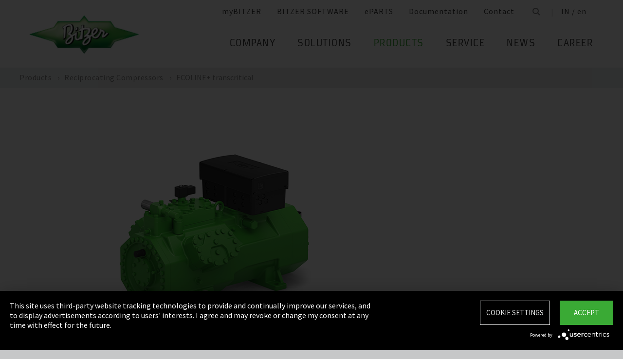

--- FILE ---
content_type: text/html;charset=UTF-8
request_url: https://www.bitzer.de/in/en/reciprocating-compressors/ecoline-1-transcritical/
body_size: 19863
content:

















<!-- is virtual country: false -->
<!-- #global.language.abbreviation: EN -->
<!-- #global.language.getLocale().getCountry(): GB -->
<!-- countryCode: IN -->

<!DOCTYPE html>
<html lang="en-IN" xmlns="http://www.w3.org/1999/xhtml" >
<head>
<script type="text/plain" data-usercentrics="Google Tag Manager">(function(w,d,s,l,i){w[l]=w[l]||[];w[l].push({'gtm.start':
new Date().getTime(),event:'gtm.js'});var f=d.getElementsByTagName(s)[0],
j=d.createElement(s),dl=l!='dataLayer'?'&l='+l:'';j.async=true;j.src=
'//www.googletagmanager.com/gtm.js?id='+i+dl;f.parentNode.insertBefore(j,f);
})(window,document,'script','dataLayer','GTM-PG8QDK');
// dataLayer.push({'ip_tracking_test': '10.0.0.205'});
</script>
<title>ECOLINE+ CO₂ transcritical | reciprocating compressors</title>
<script type="application/javascript" src="https://app.usercentrics.eu/latest/main.js" language="en" id="UZKpRkXQt" ></script>
<meta name="theme-color" content="#41a62a">
<meta name="format-detection" content="telephone=no">
<meta name="viewport" content="width=device-width, initial-scale=1.0">
<meta http-equiv="Content-Type" content="text/html; charset=utf-8" />
<meta name="keywords" content="" />
<meta name="language" content="en" />
<meta name="robots" content="index, follow">
<meta name="description" content="Highly efficient due to LSPM motor, for all transcritical CO₂ (R744) applications ➝ Learn more" />
<meta name="product_title" content="
ECOLINE+ transcritical
" />
<meta name="product_subtitle" content="Based on the optimised ECOLINE compressors for transcritical CO₂ applications, ECOLINE+ compressors are the optimal solution for use in systems with high energy efficiency requirements. The line-start permanent-magnet (LSPM) motor technology makes it possible to fully exploit the high motor efficiency and low heat input into the refrigerant. The result is a higher SEPR (annual performance figures) of up to 14%. ECOLINE+ compressors also boast simple system integration and fast amortisation." />
<meta name="searchresult_image" content="/shared_media/product_images/images_f_p/K_CKH5-1_6DTEU-40LK_1637-002.side.png" />
<meta name="is_archived_s" content="false" />
<meta name="breadcrumb_path" content="gb / en / Products / Products / Reciprocating Compressors / ECOLINE+ transcritical" />
<meta name="solr_category" content="Products" />
<meta name="websitetype" content="international" />
<meta name="page_url" content="/gb/en/reciprocating-compressors/ecoline-1-transcritical/" />
<meta name="change_date" content="1730303644637" />

<link rel="canonical" href="https://www.bitzer.de/in/en/reciprocating-compressors/ecoline-1-transcritical/"/>
<link rel="icon" href="/css/images/favicon.png" sizes="40x40" >
<link rel="shortcut icon" type="image/png" href="/css/images/favicon.png" />
<link rel="stylesheet" type="text/css" href="/css/MyFontsWebfontsKit.css" media="all" />
<link rel="stylesheet" type="text/css" href="/css/refresh-styles-concat.css?v=22517649" media="all" />
<link rel="stylesheet" type="text/css" href="/css/print.css" media="print" />
<script type="text/javascript" src="/js/refresh/Patternlab/lib-js.js?v=21162370"></script>
<!-- Page generated at 09.09.2025 07:01:07 -->
<script type="text/javascript">
function createCookie(name, value) {
var expires = "";
var date = new Date();
date.setTime(date.getTime() + (14*24*60*60*1000));
expires = "; expires=" + date.toUTCString();
document.cookie = name +"=" + value + expires + "; path=/";
}
function createSessionCookie(name, value) {
document.cookie = name +"=" + value + "; path=/";
}
function deleteSessionCookie(name)
{
document.cookie = name +'=; Path=/; Expires=Thu, 01 Jan 1970 00:00:01 GMT;';
}
</script>
<script type="text/javascript">
window.gcaPress = 'PRESS';
window.gcaChooseAFile = 'Choose a file';
window.gcaPleaseSelect = 'please select';
window.gcaCommon = 'General';
window.gcaAllTypes = 'All types';
window.gcaAllSeries = 'All series';
window.gcaAllCategories = 'All categories';
window.gcaAllCompactors = 'All compressors';
window.gcaProductSeries = 'Product series';
window.gcaDeleteEntry = 'Remove entry';
window.gcaDocumentation = 'Documentation';
window.gcaLang = 'en';
window.gcaBestNo = 'Order no.';
window.gcaCad = 'CAD drawings';
window.gcaAddToWatchlist = 'On the notepad';
window.gcaProductAddedToWatchlistSuccess = 'The series was saved on the notepad.';
window.gcaRemoveFromWatchlist = 'Remove from notepad';
window.gcaProductRemovedFromWatchlistSuccess = 'The series was removed from the notepad.';
window.gcaWebsiteType = 'international';
window.gcaPutAQuestion = 'Submit request';
window.pdfIconUrl = '/css/images/svg/pdf_icon.svg';
window.zipIconUrl = '/css/images/svg/zip-icon.svg';
window.contactFormLink = '/in/en/contacting-bitzer/?reason=Products&subject=';
function scrollTo(t){}
</script>
<link rel="preconnect" href="//cdn-eu.dynamicyield.com">
<link rel="preconnect" href="//st-eu.dynamicyield.com">
<link rel="preconnect" href="//rcom-eu.dynamicyield.com">
<link rel="dns-prefetch" href="//cdn-eu.dynamicyield.com">
<link rel="dns-prefetch" href="//st-eu.dynamicyield.com">
<link rel="dns-prefetch" href="//rcom-eu.dynamicyield.com">
<script type="text/javascript" src="//cdn-eu.dynamicyield.com/api/9876091/api_dynamic.js"></script>
<script type="text/javascript" src="//cdn-eu.dynamicyield.com/api/9876091/api_static.js"></script>
<script type="text/javascript">
window.DY = window.DY || {};
DY.recommendationContext = {type: 'OTHER', data: ['ECOLINE+ CO₂ transcritical | reciprocating compressors']};
</script>
<script type="text/javascript">
createSessionCookie( "ice_visited_trigger_pages", 1);
</script>
</head>


<body class="en">
<!-- Google Tag Manager -->
<noscript><iframe src="//www.googletagmanager.com/ns.html?id=GTM-PG8QDK"
height="0" width="0" style="display:none;visibility:hidden"></iframe></noscript>
<style>
.file-upload > label:after {
content: "Choose a file";
}
</style>
<div class="content" id="container">
<div class="nav-anchor" id="nav-anchor">
<div id="search-form" class="search-form" data-toggler data-animate="fade-in" data-closable>
<div class="row align-middle">
<div class="columns small-12">
<form action="/in/en/search/index.html" id="search" method="GET" class="row align-middle">
<div class="input-wrapper columns">
<input type="text" name="searchword" id="search-word" placeholder="Search" data-dpmaxz-eid="6" class="searchword">
</div>
<div class="columns shrink">
<button class="icon--only icon--search icon--search--large columns shrink" type="button" onclick="this.form.submit()"></button>
</div>
<div class="columns shrink">
<button class="icon--only icon--search icon--close columns shrink" type="button" data-close>×</button>
</div>
</form>
</div>
</div>
</div>
<header class="page-header" data-sticky-container>
<div class="sticky header" data-check-every="1" data-sticky data-sticky-on="small" data-anchor="nav-anchor" data-margin-top="0">
<div class="title-bar row bg-white vertical-align-wrapper">
<div class="title-bar-left vertical-align-content vertical-align-middle">
<a data-uid="Logo-Link" class="header-logo-wrapper" href="/in/en/"><img src="/css/images/logo.jpg" alt="BITZER - Logo" class="logo hide-for-xlarge"></a>
</div>
<div class="title-bar-right vertical-align-content vertical-align-middle">
<button class="icon--only icon--search icon--search--large" type="button" data-toggle="search-form" onclick="setTimeout(function(){document.getElementById('search-word').focus()},50);"></button>
<button class="menu-icon" type="button" data-toggle="offCanvasRight"><span></span></button>
</div>
</div>
</div>
</header>
<div class="off-canvas-wrapper">
<div class="off-canvas-wrapper-inner no-transform" data-off-canvas-wrapper>
<div class="off-canvas position-right reveal-for-xlarge fixed navigation" id="offCanvasRight" data-off-canvas data-reveal-on="xlarge" data-position="right">

<ul id="meta-navigation" class="vertical align-right xlarge-horizontal menu meta-navigation" data-drilldown data-slide-speed="250" data-back-button="<li class='js-drilldown-back'><a data-uid='i405491940310604031060'>Back</a></li>">
<li>
<a data-uid="i4054919-1333906650-449233240" title="myBITZER" target="_blank" href="https://www.mybitzer.de/portal/landingpage?lang=en">myBITZER</a>
</li>
<li>
<a data-uid="i4054919-2472170111595736135" title="BITZER SOFTWARE" target="_blank" href="https://www.bitzer.de/websoftware/Default.aspx?lng=de&lang=de&country=de">BITZER SOFTWARE</a>
</li>
<li>
<a class="meta-navi-link-with-tooltip" id="i4054919-1327523461359087518" data-uid="i4054919-1327523461359087518" title="ePARTS" target="_blank" href="https://eparts.bitzer.de/">ePARTS</a>
<div data-uid="target-i4054919-1327523461359087518" class="hide show-for-xlarge link-tooltip-desktop">
<p>ePARTS makes finding the appropriate spare parts for our products fast and easy. The parts are listed according to the model range and appear as a simple zoomable expanded-view drawing. The software is free of charge. As a direct BITZER customer registered at myBITZER, you benefit from additional advanced features – for example, the ability to view online prices of individual spare parts.</p>
<img class="link-tooltip-desktop-close hide-for-small" src="/css/images/svg/close.svg">
</div>
<div data-uid="target-i4054919-1327523461359087518" class="hide hide-for-xlarge link-tooltip-mobile">
<p>ePARTS makes finding the appropriate spare parts for our products fast and easy. The parts are listed according to the model range and appear as a simple zoomable expanded-view drawing. The software is free of charge. As a direct BITZER customer registered at myBITZER, you benefit from additional advanced features – for example, the ability to view online prices of individual spare parts.</p>
<img class="link-tooltip-mobile-close hide-for-xlarge" src="/css/images/svg/close.svg">
</div>
</li>
<li>
<a data-uid="i4054919-1908600166414118162" title="Documentation" target="_blank" href="https://www.mybitzer.de/portal/document?lang=en&country=in">Documentation</a>
</li>
<li>
<a data-uid="i4054919-1678787584-765805686" title="Contact" href="/in/en/contacting-bitzer/">Contact</a>
</li>
<li class="show-for-xlarge search-icon-desktop"><button class="icon--only icon--search" type="button" data-toggle="search-form" onclick="setTimeout(function(){document.getElementById('search-word').focus()},50);"></button></li>
<li class="show-for-xlarge selected-country-desktop"><a data-uid="i4054919-76231757-76231757" id="country-2" href="javascript:document.getElementById('country').click()">Germany (de)</a></li>
</ul>
<script type="text/javascript">
function setMetaNaviOverlayCookie()
{
var date = new Date();
date.setTime(date.getTime() + (3600 * 24 * 365 * 1000));
var expires = '; expires=' + date.toGMTString();
document.cookie = 'showMetanaviOverlay=' + 'no' + expires + '; path=/';
}
function readMetaNaviCookie(name)
{
var nameEQ = name + "=";
var ca = document.cookie.split(';');
for(var i=0;i < ca.length;i++)
{
var c = ca[i];
while (c.charAt(0)==' ') c = c.substring(1,c.length);
if (c.indexOf(nameEQ) == 0) return c.substring(nameEQ.length,c.length);
}
return "";
}
jQuery( document ).ready(function()
{
jQuery(document).on('click','#country-2',function(e)
{
jQuery( this ).toggleClass( "active" );
});
// Desktop handling: mouse-over
jQuery(document).on('mouseover','.meta-navi-link-with-tooltip',function(e)
{
var link = jQuery(this);
// show tool-tip if no cookie was set
if( readMetaNaviCookie("showMetanaviOverlay") == "")
{
setTimeout( function() { jQuery(link).next('.link-tooltip-desktop').removeClass('hide').hide().fadeIn(500) }, 500 );
}
});
// Desktop handling: mouse-out
jQuery(document).on('mouseout','.meta-navi-link-with-tooltip',function(e)
{
// jQuery(this).next('.link-tooltip-desktop').hide();
});
// Desktop handling: close tool-tip
jQuery(document).on('click','.link-tooltip-desktop-close',function(e)
{
setMetaNaviOverlayCookie();
jQuery(".link-tooltip-desktop").removeClass("show").addClass("hide");
});
// Mobile handling: show tool-tip
if( readMetaNaviCookie("showMetanaviOverlay") == "")
{
jQuery(".link-tooltip-mobile").removeClass("hide");
}
// Mobile handling: close tool-tip
jQuery(document).on('click','.link-tooltip-mobile-close',function(e)
{
setMetaNaviOverlayCookie();
jQuery(".link-tooltip-mobile").removeClass("show").addClass("hide");
// resize height of navigation container
var numMobileNavigationItems = jQuery('.meta-navi-link-with-tooltip').parents('.meta-navigation').children(':not(.show-for-xlarge)').length;
var heightPerNavigationItem = 40;
var mobileNavigationHeight = numMobileNavigationItems * heightPerNavigationItem;
jQuery('.meta-navi-link-with-tooltip').parents('.is-drilldown').css('min-height', mobileNavigationHeight + 'px');
});
});
</script>
<!-- / meta -->
<!-- main nav -->
<div data-sticky-container class="main-navigation-wrapper" id="naviwrapper"> <ul class="vertical xlarge-horizontal align-right menu main-navigation sticky float-right-xlarge main-nav-submenu accordion-menu" data-accordion-menu data-slide-speed="0" data-multi-open="false" data-sticky-on="xlarge" data-anchor="nav-anchor" data-margin-top="0" data-allow-all-closed="true" data-submenu-toggle="true"> <li><a href="/in/en/company/" title="Company">Company</a><ul class="menu horizontal nested small-collapse" data-tab-content> <li class="columns small-10 small-offset-1 xlarge-12 xlarge-offset-0"> <div> <ul class="sub menu vertical nested"> <li><a target="_self" data-uid="i40549191683947569837414257" debug2="TODO: BITZERDB-519" href="/in/en/about-us/" title="About us">About us</a></li> <li><a target="_self" data-uid="i405491913139054711736115716" debug2="TODO: BITZERDB-519" href="/in/en/bitzer-worldwide/index.html" title="BITZER worldwide">BITZER worldwide</a></li> <li><a target="_self" data-uid="i40549191075249466-730451407" debug2="TODO: BITZERDB-519" href="/in/en/other-companies/" title="Group Companies">Group Companies</a></li> <li><a target="_self" data-uid="i4054919706330517-1921570297" debug2="TODO: BITZERDB-519" href="/in/en/responsibility.jsp" title="Responsibility at BITZER">Responsibility at BITZER</a></li></ul> </div> </li> <li class="columns small-10 small-offset-1 xlarge-12 xlarge-offset-0"> <span>Purchasing and Logistics</span> <div> <ul class="sub menu vertical nested"> <li><a target="_self" data-uid="i4054919443122515136436496" debug2="TODO: BITZERDB-519" href="/in/en/purchasing-and-logistics/purchasing-philosophy/" title="Purchasing Philosophy">Purchasing Philosophy</a></li> <li><a target="_self" data-uid="i40549192132247321109751071" debug2="TODO: BITZERDB-519" href="/in/en/purchasing-and-logistics/supplier-application/" title="Supplier application">Supplier application</a></li> <li><a target="_self" data-uid="i4054919-978294581-421728219" debug2="TODO: BITZERDB-519" href="/in/en/purchasing-and-logistics/downloads/" title="Downloads">Downloads</a></li> <li><a target="_self" data-uid="i4054919-334906157-365072323" debug2="TODO: BITZERDB-519" href="/in/en/purchasing-and-logistics/bitzer-goes-ariba/" title="BITZER goes Ariba">BITZER goes Ariba</a></li></ul> </div> </li> </ul> </li><li><a href="/in/en/applications/" title="Solutions">Solutions</a><ul class="menu horizontal nested small-collapse" data-tab-content> <li class="columns small-10 small-offset-1 xlarge-12 xlarge-offset-0"> <div> <ul class="sub menu vertical nested"> <li><a target="_self" data-uid="i4054919-8478013331932789857" debug2="TODO: BITZERDB-519" href="/in/en/refrigeration-technology/" title="Refrigeration">Refrigeration</a></li> <li><a target="_self" data-uid="i4054919-107676068216668544" debug2="TODO: BITZERDB-519" href="/in/en/air-conditioning-technology/" title="Air Conditioning and Process Cooling">Air Conditioning and Process Cooling</a></li> <li><a target="_self" data-uid="i4054919-985093893-1860511903" debug2="TODO: BITZERDB-519" href="/in/en/heat-pumps/" title="Heat pumps">Heat pumps</a></li> <li><a target="_self" data-uid="i4054919-12380346791382718406" debug2="TODO: BITZERDB-519" href="/in/en/transport/" title="Transport">Transport</a></li> </ul> </div> </li> </ul> </li><li><a data-uid="i4054919-939117180-1435210958" class="active" href="/in/en/products/index.html" title="Products">Products</a><ul class="menu horizontal nested small-collapse" data-tab-content> <li class="columns small-10 small-offset-1 xlarge-12 xlarge-offset-0"> <div> <ul class="sub menu vertical nested"> <li><a target="_self" data-uid="i4054919-791229586-1119584522" class="active" href="/in/en/reciprocating-compressors/index.html" title="Reciprocating Compressors">Reciprocating Compressors</a></li> <li><a target="_self" data-uid="i4054919278031938-804348191" debug2="TODO: BITZERDB-519" href="/in/en/screw-compressors/index.html" title="Screw Compressors">Screw Compressors</a></li> <li><a target="_self" data-uid="i4054919-3037195571290957064" debug2="TODO: BITZERDB-519" href="/in/en/scroll-compressors/index.html" title="Scroll Compressors">Scroll Compressors</a></li> <li><a target="_self" data-uid="i4054919-283815895-1549391526" debug2="TODO: BITZERDB-519" href="/in/en/condensing-units/index.html" title="Condensing Units">Condensing Units</a></li> <li><a target="_self" data-uid="i405491917591096551426565471" debug2="TODO: BITZERDB-519" href="/in/en/heat-exchangers-and-pressure-vessels/index.html" title="Heat Exchangers and Pressure Vessels">Heat Exchangers and Pressure Vessels</a></li> <li><a target="_self" data-uid="i4054919263065402-1877675159" debug2="TODO: BITZERDB-519" href="/in/en/products/electronics-and-controls/index.html" title="Electronic Components">Electronic Components</a></li> <li><a target="_self" data-uid="i4054919-1624138457-351792732" debug2="TODO: BITZERDB-519" href="/in/en/products/ammonia-compressor-packs/index.html" title="Ammonia Compressor Packs">Ammonia Compressor Packs</a></li> </ul> </div> </li> <li class="columns small-10 small-offset-1 xlarge-12 xlarge-offset-0"> <span>Tools & Archive</span> <div> <ul class="sub menu vertical nested"> <li><a target="_self" data-uid="i40549191383974343-1081186241" debug2="TODO: BITZERDB-519" href="/in/en/tools-archive/software/software/" title="Software">Software</a></li> <li><a target="_self" data-uid="i40549192047634-990439842" debug2="TODO: BITZERDB-519" href="/in/en/tools-archive/apps/" title="Apps">Apps</a></li> <li><a target="_blank" data-uid="i40549196194755431538291768" debug2="TODO: BITZERDB-519" href="https://www.bitzer-refrigerantreport.com/" title="Refrigerant Report">Refrigerant Report</a></li> <li><a target="_self" data-uid="i40549191451195918-1209404063" debug2="TODO: BITZERDB-519" href="/in/en/productexplorer/" title="Productexplorer">Productexplorer</a></li> <li><a target="_self" data-uid="i4054919617844199383613662" debug2="TODO: BITZERDB-519" href="/in/en/tools-archive/piracy/index-2.jsp" title="Original or Counterfeit?">Original or Counterfeit?</a></li> <li><a target="_self" data-uid="i4054919-629651672077745610" debug2="TODO: BITZERDB-519" href="/in/en/tools-archive/product-archive/" title="Product Archive">Product Archive</a></li> <li><a target="_self" data-uid="i4054919-1301732800540353061" debug2="TODO: BITZERDB-519" href="/in/en/bdn.jsp" title="BITZER DIGITAL NETWORK">BITZER DIGITAL NETWORK</a></li></ul> </div> </li> </ul> </li><li><a href="/in/en/service/" title="Service">Service</a><ul class="menu horizontal nested small-collapse" data-tab-content> <li class="columns small-10 small-offset-1 xlarge-12 xlarge-offset-0"> <div> <ul class="sub menu vertical nested"> <li><a target="_blank" data-uid="i4054919-1754957960759722502" debug2="TODO: BITZERDB-519" href="https://trainings-events.bitzer.de/tms/frontend/index.cfm?l=1000&modus=" title="SCHAUFLER Academy Trainings & Seminars">SCHAUFLER Academy Trainings & Seminars</a></li> <li><a target="_self" data-uid="i4054919-1612644280-2134704950" debug2="TODO: BITZERDB-519" href="/in/en/service/services/original-spare-parts/" title="ORIGINAL SPARE PARTS">ORIGINAL SPARE PARTS</a></li> <li><a target="_self" data-uid="i4054919-861507457-800987549" debug2="TODO: BITZERDB-519" href="/in/en/service/services/after-sales-and-repair/" title="After Sales & Repair">After Sales & Repair</a></li> <li><a target="_self" data-uid="i40549199172577032139512010" debug2="TODO: BITZERDB-519" href="/in/en/service/services/warranty-extension/" title="Warranty Management">Warranty Management</a></li> <li><a target="_self" data-uid="i4054919-90532060467029269" debug2="TODO: BITZERDB-519" href="/in/en/service/services/bitzer-services/" title="BITZER Services">BITZER Services</a></li> <li><a target="_self" data-uid="i4054919274970949-2079448899" debug2="TODO: BITZERDB-519" href="/in/en/service/services/marineservicenetwork/" title="Marine Service Network">Marine Service Network</a></li></ul> </div> </li> </ul> </li><li><a href="/in/en/news/" title="News">News</a><ul class="menu horizontal nested small-collapse" data-tab-content> <li class="columns small-10 small-offset-1 xlarge-12 xlarge-offset-0"> <div> <ul class="sub menu vertical nested"> <li><a target="_self" data-uid="i4054919-601228119-954506772" debug2="TODO: BITZERDB-519" href="/in/en/press/" title="Press releases">Press releases</a></li> <li><a target="_self" data-uid="i4054919-866678673-1934603539" debug2="TODO: BITZERDB-519" href="/in/en/press-materials/" title="Press materials">Press materials</a></li></ul> </div> </li> <li class="columns small-10 small-offset-1 xlarge-12 xlarge-offset-0"> <div> <ul class="sub menu vertical nested"> <li><a target="_self" data-uid="i40549192132488147-583173994" debug2="TODO: BITZERDB-519" href="/in/en/events/" title="Trade Fairs">Trade Fairs</a></li></ul> </div> </li> </ul> </li> <li>  <a href="/in/en/career-international/career-at-bitzer/job-vacancies/" title="Career">Career</a>  <ul class="menu horizontal nested small-collapse" data-tab-content>  <li class="columns small-10 small-offset-1 xlarge-12 xlarge-offset-0">   <div> <ul class="sub menu vertical nested">  <li><a target="_self" data-uid="i4054919-47654981455364406" debug2="TODO: BITZERDB-519" href="/in/en/career-international/career-at-bitzer/bitzer-as-an-employer/" title="BITZER as an employer">BITZER as an employer</a></li>  <li><a target="_self" data-uid="i40549192234742552023659680" debug2="TODO: BITZERDB-519" href="/in/en/career-international/career-at-bitzer/job-vacancies/" title="Job portal">Job portal</a></li>   <li><a target="_self" data-uid="i405491969366-782381069" debug2="TODO: BITZERDB-519" href="/in/en/career-international/career-at-bitzer/faq/" title="FAQ">FAQ</a></li>  </ul> </div>  </li>  </ul>  </li>  </ul> <div class="row show-for-xlarge"> <div class="columns"> <a data-uid="i4054919-1285673059-1324468476" href="/in/en/" class="off-canvas-logo-wrapper"> <img src="/css/images/logo.jpg" alt="BITZER - Logo" class="logo"> </a> </div> </div> </div>
<!-- / main nav -->
<!-- international -->
<ul id="countrylist" class="vertical menu country-selector drilldown" data-drilldown data-allow-all-closed="true" data-multi-open="false" data-back-button="<li class='js-drilldown-back'><a data-uid='i405491940310603015911'>Back</a></li>" data-auto-height="true" data-animate-height="true">
<li>
<a data-uid="i4054919-76231757-76231757" id="country" class="hide-for-xlarge" href="#">Germany (de)</a>
<ul data-tab-content>
<li class="li-close-button"><button class="icon--only icon--search icon--close show-for-xlarge" type="button" onclick="document.getElementById('country').click()">×</button></li>
<li>
<h3 class="language-select-headline headline-style-3 primary-color">Please select country and language:</h3>
</li>
<li>
<a class="language-select-europe" data-uid="i405491940309704030970" href="#">Europe</a>
<ul class="row xlarge-up-4 continentContainer">
<li class="columns"><a data-is-country-select="true" data-uid="i405491910175813651132887405" id="ATde" title="europe" href="/at/de/hubkolbenverdichter/ecoline-1-transkritisch/">Austria / de&#x200E;</a></li>
<li class="columns"><a data-is-country-select="true" data-uid="i40549191439988344-808651477" id="BYen" title="europe" href="/by/en/reciprocating-compressors/ecoline-1-transcritical/">Belarus / en&#x200E;</a></li>
<li class="columns"><a data-is-country-select="true" data-uid="i405491914401584353158" id="BEfr" title="europe" href="/bx/fr/index.jsp?country=BE">Belgium / fr</a></li>
<li class="columns"><a data-is-country-select="true" data-uid="i40549191407830465-808651477" id="BAen" title="europe" href="/ba/en/reciprocating-compressors/ecoline-1-transcritical/">Bosnia-Herzegovina / en&#x200E;</a></li>
<li class="columns"><a data-is-country-select="true" data-uid="i4054919-1284813001-808651477" id="BGen" title="europe" href="/bg/en/reciprocating-compressors/ecoline-1-transcritical/">Bulgaria / en&#x200E;</a></li>
<li class="columns"><a data-is-country-select="true" data-uid="i4054919-1592524213-808651477" id="HRen" title="europe" href="/hr/en/reciprocating-compressors/ecoline-1-transcritical/">Croatia / en&#x200E;</a></li>
<li class="columns"><a data-is-country-select="true" data-uid="i40549192033349046-808651477" id="CYen" title="europe" href="/cy/en/reciprocating-compressors/ecoline-1-transcritical/">Cyprus / en&#x200E;</a></li>
<li class="columns"><a data-is-country-select="true" data-uid="i4054919370902121-808651477" id="CZen" title="europe" href="/cz/en/reciprocating-compressors/ecoline-1-transcritical/">Czech Republic / en&#x200E;</a></li>
<li class="columns"><a data-is-country-select="true" data-uid="i4054919-1077783494-808651477" id="DKen" title="europe" href="/dk/en/reciprocating-compressors/ecoline-1-transcritical/">Denmark / en&#x200E;</a></li>
<li class="columns"><a data-is-country-select="true" data-uid="i4054919-1077783494-9957629" id="DKdk-en" title="europe" href="/dk/dk-en/products/reciprocating-compressors/semi-hermetic-with-innovative-motor-technology/for-transcritical-co-x2082-application/ecoline-1-transcritical/">Denmark / dk-en&#x200E;</a></li>
<li class="columns"><a data-is-country-select="true" data-uid="i4054919216141213-808651477" id="EEen" title="europe" href="/ee/en/reciprocating-compressors/ecoline-1-transcritical/">Estonia / en&#x200E;</a></li>
<li class="columns"><a data-is-country-select="true" data-uid="i4054919811710550-808651477" id="FIen" title="europe" href="/fi/en/reciprocating-compressors/ecoline-1-transcritical/">Finland / en&#x200E;</a></li>
<li class="columns"><a data-is-country-select="true" data-uid="i40549192112320571-1072868519" id="FRfr" title="europe" href="/fr/fr/compresseurs-a-pistons/ecoline-1-trans-critique/">France / fr&#x200E;</a></li>
<li class="columns"><a data-is-country-select="true" data-uid="i405491915884215231132887405" id="DEde" title="europe" href="/de/de/hubkolbenverdichter/ecoline-1-transkritisch/">Germany / de&#x200E;</a></li>
<li class="columns"><a data-is-country-select="true" data-uid="i40549192141060237-808651477" id="GRen" title="europe" href="/gr/en/reciprocating-compressors/ecoline-1-transcritical/">Greece / en&#x200E;</a></li>
<li class="columns"><a data-is-country-select="true" data-uid="i4054919-1364848382-808651477" id="HUen" title="europe" href="/hu/en/reciprocating-compressors/ecoline-1-transcritical/">Hungary / en&#x200E;</a></li>
<li class="columns"><a data-is-country-select="true" data-uid="i4054919-1000832298-808651477" id="ISen" title="europe" href="/is/en/reciprocating-compressors/ecoline-1-transcritical/">Iceland / en&#x200E;</a></li>
<li class="columns"><a data-is-country-select="true" data-uid="i4054919-571395033-808651477" id="IEen" title="europe" href="/ie/en/reciprocating-compressors/ecoline-1-transcritical/">Ireland / en&#x200E;</a></li>
<li class="columns"><a data-is-country-select="true" data-uid="i405491970969475-1709834454" id="ITit" title="europe" href="/it/it/compressori-a-pistoni/ecoline-1-transcritici/">Italy / it&#x200E;</a></li>
<li class="columns"><a data-is-country-select="true" data-uid="i4054919-2025997777-808651477" id="LVen" title="europe" href="/lv/en/reciprocating-compressors/ecoline-1-transcritical/">Latvia / en&#x200E;</a></li>
<li class="columns"><a data-is-country-select="true" data-uid="i40549191343600073-808651477" id="LTen" title="europe" href="/lt/en/reciprocating-compressors/ecoline-1-transcritical/">Lithuania / en&#x200E;</a></li>
<li class="columns"><a data-is-country-select="true" data-uid="i4054919-17269925063158" id="LUfr" title="europe" href="/bx/fr/index.jsp?country=LU">Luxembourg / fr</a></li>
<li class="columns"><a data-is-country-select="true" data-uid="i405491974108325-808651477" id="MTen" title="europe" href="/mt/en/reciprocating-compressors/ecoline-1-transcritical/">Malta / en&#x200E;</a></li>
<li class="columns"><a data-is-country-select="true" data-uid="i4054919-9288984483158" id="NLen" title="europe" href="/bx/en/index.jsp?country=NL">Netherlands / en</a></li>
<li class="columns"><a data-is-country-select="true" data-uid="i4054919-1955869026-808651477" id="NOen" title="europe" href="/no/en/reciprocating-compressors/ecoline-1-transcritical/">Norway / en&#x200E;</a></li>
<li class="columns"><a data-is-country-select="true" data-uid="i4054919-1898810230-808651477" id="PLen" title="europe" href="/pl/en/reciprocating-compressors/ecoline-1-transcritical/">Poland / en&#x200E;</a></li>
<li class="columns"><a data-is-country-select="true" data-uid="i40549197940061101521784031" id="PTpt" title="europe" href="/pt/pt/compressores-alternativos/ecoline-1-transcritico/">Portugal / pt&#x200E;</a></li>
<li class="columns"><a data-is-country-select="true" data-uid="i4054919-1252611147-808651477" id="ROen" title="europe" href="/ro/en/reciprocating-compressors/ecoline-1-transcritical/">Romania / en&#x200E;</a></li>
<li class="columns"><a data-is-country-select="true" data-uid="i4054919-18357851253651" id="RUru" title="europe" href="/ru/ru">Russia / ru</a></li>
<li class="columns"><a data-is-country-select="true" data-uid="i4054919-1810647696-808651477" id="CSen" title="europe" href="/cs/en/reciprocating-compressors/ecoline-1-transcritical/">Serbia & Montenegro / en&#x200E;</a></li>
<li class="columns"><a data-is-country-select="true" data-uid="i4054919-1019673374-808651477" id="SKen" title="europe" href="/sk/en/reciprocating-compressors/ecoline-1-transcritical/">Slovakia / en&#x200E;</a></li>
<li class="columns"><a data-is-country-select="true" data-uid="i4054919-1019551327-808651477" id="SIen" title="europe" href="/si/en/reciprocating-compressors/ecoline-1-transcritical/">Slovenia / en&#x200E;</a></li>
<li class="columns"><a data-is-country-select="true" data-uid="i405491980085417131827299" id="ESes" title="europe" href="/es/es/compresores-de-piston/ecoline-1-transcritico/">Spain / es&#x200E;</a></li>
<li class="columns"><a data-is-country-select="true" data-uid="i4054919-1805740532-808651477" id="SEen" title="europe" href="/se/en/reciprocating-compressors/ecoline-1-transcritical/">Sweden / en&#x200E;</a></li>
<li class="columns"><a data-is-country-select="true" data-uid="i4054919-16285605091132887405" id="CHde" title="europe" href="/ch/de/hubkolbenverdichter/ecoline-1-transkritisch/">Switzerland / de&#x200E;</a></li>
<li class="columns"><a data-is-country-select="true" data-uid="i4054919-1778564402-808651477" id="TRen" title="europe" href="/tr/en/reciprocating-compressors/ecoline-1-transcritical/">Turkey / en&#x200E;</a></li>
<li class="columns"><a data-is-country-select="true" data-uid="i40549191299996251-808651477" id="UAen" title="europe" href="/ua/en/reciprocating-compressors/ecoline-1-transcritical/">Ukraine / en&#x200E;</a></li>
<li class="columns"><a data-is-country-select="true" data-uid="i4054919-1691889586-808651477" id="GBen" title="europe" href="/gb/en/reciprocating-compressors/ecoline-1-transcritical/">United Kingdom / en&#x200E;</a></li>
</ul>
</li>
<li>
<a data-uid="i405491940309714030971" href="#">America</a>
<ul class="row xlarge-up-4 continentContainer">
<li class="columns"><a data-is-country-select="true" data-uid="i4054919-488250169-488250169" id="ARes" title="america" href="/ar/es/compresores-de-piston/ecoline-1-transcritico/">Argentina / es&#x200E;</a></li>
<li class="columns"><a data-is-country-select="true" data-uid="i4054919-1687873386-1687873386" id="BBen" title="america" href="/bb/en/reciprocating-compressors/ecoline-1-transcritical/">Barbados / en&#x200E;</a></li>
<li class="columns"><a data-is-country-select="true" data-uid="i405491919861218031986121803" id="BZen" title="america" href="/bz/en/reciprocating-compressors/ecoline-1-transcritical/">Belize / en&#x200E;</a></li>
<li class="columns"><a data-is-country-select="true" data-uid="i405491919825633981982563398" id="BOes" title="america" href="/bo/es/compresores-de-piston/ecoline-1-transcritico/">Bolivien / es&#x200E;</a></li>
<li class="columns"><a data-is-country-select="true" data-uid="i405491920173337992017333799" id="BQen" title="america" href="/bq/en/reciprocating-compressors/ecoline-1-transcritical/">Bonaire, Sint Eustatius and Saba / en&#x200E;</a></li>
<li class="columns"><a data-is-country-select="true" data-uid="i405491919978156923152" id="BRpt-br" title="america" href="/br/pt-br">Brazil / pt-br</a></li>
<li class="columns"><a data-is-country-select="true" data-uid="i405491920111080782011108078" id="CAen" title="america" href="/ca/en/reciprocating-compressors/ecoline-1-transcritical/">Canada / en&#x200E;</a></li>
<li class="columns"><a data-is-country-select="true" data-uid="i405491920111080782011108078" id="CAfr" title="america" href="/ca/fr/compresseurs-a-pistons/ecoline-1-trans-critique/">Canada / fr&#x200E;</a></li>
<li class="columns"><a data-is-country-select="true" data-uid="i405491919043033571904303357" id="GBen" title="america" href="/gb/en/reciprocating-compressors/ecoline-1-transcritical/">Caribbean / en&#x200E;</a></li>
<li class="columns"><a data-is-country-select="true" data-uid="i40549196507852565078525" id="CLes" title="america" href="/cl/es/compresores-de-piston/ecoline-1-transcritico/">Chile / es&#x200E;</a></li>
<li class="columns"><a data-is-country-select="true" data-uid="i4054919-564327172-564327172" id="COes" title="america" href="/co/es/compresores-de-piston/ecoline-1-transcritico/">Colombia / es&#x200E;</a></li>
<li class="columns"><a data-is-country-select="true" data-uid="i4054919-2100387967-2100387967" id="CRes" title="america" href="/cr/es/compresores-de-piston/ecoline-1-transcritico/">Costa Rica / es&#x200E;</a></li>
<li class="columns"><a data-is-country-select="true" data-uid="i405491921115692111569" id="CUes" title="america" href="/cu/es/compresores-de-piston/ecoline-1-transcritico/">Cuba / es&#x200E;</a></li>
<li class="columns"><a data-is-country-select="true" data-uid="i4054919-1503882768-1503882768" id="CWen" title="america" href="/cw/en/reciprocating-compressors/ecoline-1-transcritical/">Curacao / en&#x200E;</a></li>
<li class="columns"><a data-is-country-select="true" data-uid="i4054919-961132210-961132210" id="DOes" title="america" href="/do/es/compresores-de-piston/ecoline-1-transcritico/">Dominican Republic / es&#x200E;</a></li>
<li class="columns"><a data-is-country-select="true" data-uid="i4054919-241428163-241428163" id="ECes" title="america" href="/ec/es/compresores-de-piston/ecoline-1-transcritico/">Ecuador / es&#x200E;</a></li>
<li class="columns"><a data-is-country-select="true" data-uid="i4054919828611831828611831" id="SVes" title="america" href="/sv/es/compresores-de-piston/ecoline-1-transcritico/">El Salvador / es&#x200E;</a></li>
<li class="columns"><a data-is-country-select="true" data-uid="i405491919486241701948624170" id="GDes" title="america" href="/gd/es/compresores-de-piston/ecoline-1-transcritico/">Grenada / es&#x200E;</a></li>
<li class="columns"><a data-is-country-select="true" data-uid="i405491918762431491876243149" id="GTes" title="america" href="/gt/es/compresores-de-piston/ecoline-1-transcritico/">Guatemala / es&#x200E;</a></li>
<li class="columns"><a data-is-country-select="true" data-uid="i40549196948784569487845" id="HTfr" title="america" href="/ht/fr/compresseurs-a-pistons/ecoline-1-trans-critique/">Haiti / fr&#x200E;</a></li>
<li class="columns"><a data-is-country-select="true" data-uid="i4054919-392857044-392857044" id="HNes" title="america" href="/hn/es/compresores-de-piston/ecoline-1-transcritico/">Honduras / es&#x200E;</a></li>
<li class="columns"><a data-is-country-select="true" data-uid="i4054919-163518860-163518860" id="JMen" title="america" href="/jm/en/reciprocating-compressors/ecoline-1-transcritical/">Jamaika / en&#x200E;</a></li>
<li class="columns"><a data-is-country-select="true" data-uid="i4054919-1993568043-1993568043" id="MXes" title="america" href="/mx/es/compresores-de-piston/ecoline-1-transcritico/">Mexico / es&#x200E;</a></li>
<li class="columns"><a data-is-country-select="true" data-uid="i4054919-564536224-564536224" id="ANen" title="america" href="/an/en/reciprocating-compressors/ecoline-1-transcritical/">Netherlands Antilles / en&#x200E;</a></li>
<li class="columns"><a data-is-country-select="true" data-uid="i4054919-382183221-382183221" id="NIes" title="america" href="/ni/es/compresores-de-piston/ecoline-1-transcritico/">Nicaragua / es&#x200E;</a></li>
<li class="columns"><a data-is-country-select="true" data-uid="i4054919-1911679976-1911679976" id="PAes" title="america" href="/pa/es/compresores-de-piston/ecoline-1-transcritico/">Panama / es&#x200E;</a></li>
<li class="columns"><a data-is-country-select="true" data-uid="i405491912359059581235905958" id="PYes" title="america" href="/py/es/compresores-de-piston/ecoline-1-transcritico/">Paraguay / es&#x200E;</a></li>
<li class="columns"><a data-is-country-select="true" data-uid="i405491924839922483992" id="PEes" title="america" href="/pe/es/compresores-de-piston/ecoline-1-transcritico/">Peru / es&#x200E;</a></li>
<li class="columns"><a data-is-country-select="true" data-uid="i4054919-1510676042-1510676042" id="PRen" title="america" href="/pr/en/reciprocating-compressors/ecoline-1-transcritical/">Puerto Rico / en&#x200E;</a></li>
<li class="columns"><a data-is-country-select="true" data-uid="i4054919-1510676042-1510676042" id="PRes" title="america" href="/pr/es/compresores-de-piston/ecoline-1-transcritico/">Puerto Rico / es&#x200E;</a></li>
<li class="columns"><a data-is-country-select="true" data-uid="i4054919-1535734334-1535734334" id="SXen" title="america" href="/sx/en/reciprocating-compressors/ecoline-1-transcritical/">Sint Maarten (Dutch part) / en&#x200E;</a></li>
<li class="columns"><a data-is-country-select="true" data-uid="i4054919-1512421445-1512421445" id="TTen" title="america" href="/tt/en/reciprocating-compressors/ecoline-1-transcritical/">Trinidad & Tobago / en&#x200E;</a></li>
<li class="columns"><a data-is-country-select="true" data-uid="i4054919-18164885753742" id="USus" title="america" href="/us/us">U.S.A. / us</a></li>
<li class="columns"><a data-is-country-select="true" data-uid="i4054919956880505956880505" id="VEes" title="america" href="/ve/es/compresores-de-piston/ecoline-1-transcritico/">Venezuela / es&#x200E;</a></li>
</ul>
</li>
<li>
<a data-uid="i405491940309734030973" href="#">Asia</a>
<ul class="row xlarge-up-4 continentContainer">
<li class="columns"><a data-is-country-select="true" data-uid="i405491913222673891322267389" id="BHen" title="asia" href="/bh/en/reciprocating-compressors/ecoline-1-transcritical/">Bahrain / en&#x200E;</a></li>
<li class="columns"><a data-is-country-select="true" data-uid="i4054919-770596381-770596381" id="BDen" title="asia" href="/bd/en/reciprocating-compressors/ecoline-1-transcritical/">Bangladesh / en&#x200E;</a></li>
<li class="columns"><a data-is-country-select="true" data-uid="i405491919983998531998399853" id="BNen" title="asia" href="/bn/en/reciprocating-compressors/ecoline-1-transcritical/">Brunei / en&#x200E;</a></li>
<li class="columns"><a data-is-country-select="true" data-uid="i4054919650785833179" id="CNzh" title="asia" href="/cn/zh">China / zh</a></li>
<li class="columns"><a data-is-country-select="true" data-uid="i405491913381633411338163341" id="HKen" title="asia" href="/hk/en/reciprocating-compressors/ecoline-1-transcritical/">Hong Kong SAR of China / en&#x200E;</a></li>
<li class="columns"><a data-is-country-select="true" data-uid="i40549197079349570793495" id="INin-en" title="asia" href="/in/in-en/products/reciprocating-compressors/semi-hermetic-with-innovative-motor-technology/for-transcritical-co-x2082-application/ecoline-1-transcritical/">India / in-en&#x200E;</a></li>
<li class="columns"><a data-is-country-select="true" data-uid="i40549197079349570793495" id="INen" title="asia" href="/in/en/reciprocating-compressors/ecoline-1-transcritical/">India / en&#x200E;</a></li>
<li class="columns"><a data-is-country-select="true" data-uid="i405491914740196201474019620" id="IDen" title="asia" href="/id/en/reciprocating-compressors/ecoline-1-transcritical/">Indonesia / en&#x200E;</a></li>
<li class="columns"><a data-is-country-select="true" data-uid="i405491922874142287414" id="IRen" title="asia" href="/ir/en/reciprocating-compressors/ecoline-1-transcritical/">Iran / en&#x200E;</a></li>
<li class="columns"><a data-is-country-select="true" data-uid="i4054919-2095341728-2095341728" id="ILen" title="asia" href="/il/en/reciprocating-compressors/ecoline-1-transcritical/">Israel / en&#x200E;</a></li>
<li class="columns"><a data-is-country-select="true" data-uid="i4054919713410303398" id="JPja" title="asia" href="/jp/ja">Japan / ja</a></li>
<li class="columns"><a data-is-country-select="true" data-uid="i4054919-2070403900-2070403900" id="JOen" title="asia" href="/jo/en/reciprocating-compressors/ecoline-1-transcritical/">Jordan / en&#x200E;</a></li>
<li class="columns"><a data-is-country-select="true" data-uid="i4054919-2036087297-2036087297" id="KWen" title="asia" href="/kw/en/reciprocating-compressors/ecoline-1-transcritical/">Kuwait / en&#x200E;</a></li>
<li class="columns"><a data-is-country-select="true" data-uid="i405491917158513171715851317" id="LBen" title="asia" href="/lb/en/reciprocating-compressors/ecoline-1-transcritical/">Lebanon / en&#x200E;</a></li>
<li class="columns"><a data-is-country-select="true" data-uid="i4054919131201883131201883" id="MYen" title="asia" href="/my/en/reciprocating-compressors/ecoline-1-transcritical/">Malaysia / en&#x200E;</a></li>
<li class="columns"><a data-is-country-select="true" data-uid="i4054919133498567133498567" id="MVen" title="asia" href="/mv/en/reciprocating-compressors/ecoline-1-transcritical/">Maldives / en&#x200E;</a></li>
<li class="columns"><a data-is-country-select="true" data-uid="i4054919-1119566907-1119566907" id="MMen" title="asia" href="/mm/en/reciprocating-compressors/ecoline-1-transcritical/">Myanmar / en&#x200E;</a></li>
<li class="columns"><a data-is-country-select="true" data-uid="i405491924613552461355" id="OMen" title="asia" href="/om/en/reciprocating-compressors/ecoline-1-transcritical/">Oman / en&#x200E;</a></li>
<li class="columns"><a data-is-country-select="true" data-uid="i405491910432465891043246589" id="PKen" title="asia" href="/pk/en/reciprocating-compressors/ecoline-1-transcritical/">Pakistan / en&#x200E;</a></li>
<li class="columns"><a data-is-country-select="true" data-uid="i4054919-532216159-532216159" id="PHen" title="asia" href="/ph/en/reciprocating-compressors/ecoline-1-transcritical/">Philippines / en&#x200E;</a></li>
<li class="columns"><a data-is-country-select="true" data-uid="i40549197780952577809525" id="QAen" title="asia" href="/qa/en/reciprocating-compressors/ecoline-1-transcritical/">Qatar / en&#x200E;</a></li>
<li class="columns"><a data-is-country-select="true" data-uid="i4054919655246558655246558" id="SAen" title="asia" href="/sa/en/reciprocating-compressors/ecoline-1-transcritical/">Saudi Arabia / en&#x200E;</a></li>
<li class="columns"><a data-is-country-select="true" data-uid="i4054919499614468499614468" id="SGen" title="asia" href="/sg/en/reciprocating-compressors/ecoline-1-transcritical/">Singapore / en&#x200E;</a></li>
<li class="columns"><a data-is-country-select="true" data-uid="i4054919-1077589929-1077589929" id="KRko" title="asia" href="/kr/ko/%EC%A0%9C%ED%92%88/%EC%A0%9C%ED%92%88/%EC%99%95%EB%B3%B5%EB%8F%99-%EC%BB%B4%ED%94%84%EB%A0%88%EC%84%9C/%ED%98%81%EC%8B%A0%EC%A0%81%EC%9D%B8-%EB%AA%A8%ED%84%B0-%EA%B8%B0%EC%88%A0%EC%9D%84-%EC%9D%B4%EC%9A%A9%ED%95%9C-%EB%B0%98%EB%B0%80%ED%8F%90%ED%98%95/%EC%B4%88%EC%9E%84%EA%B3%84-co-x2082-%EC%9D%91%EC%9A%A9-%EB%B6%84%EC%95%BC/ecoline-1-%EC%B4%88%EC%9E%84%EA%B3%84/">South Korea / ko&#x200E;</a></li>
<li class="columns"><a data-is-country-select="true" data-uid="i405491911049427771104942777" id="LKen" title="asia" href="/lk/en/reciprocating-compressors/ecoline-1-transcritical/">Sri Lanka / en&#x200E;</a></li>
<li class="columns"><a data-is-country-select="true" data-uid="i40549198036986080369860" id="SYen" title="asia" href="/sy/en/reciprocating-compressors/ecoline-1-transcritical/">Syria / en&#x200E;</a></li>
<li class="columns"><a data-is-country-select="true" data-uid="i405491910555938951055593895" id="THen" title="asia" href="/th/en/reciprocating-compressors/ecoline-1-transcritical/">Thailand / en&#x200E;</a></li>
<li class="columns"><a data-is-country-select="true" data-uid="i4054919-1817024689-1817024689" id="AEen" title="asia" href="/ae/en/reciprocating-compressors/ecoline-1-transcritical/">U.A.E. / en&#x200E;</a></li>
<li class="columns"><a data-is-country-select="true" data-uid="i405491921188062962118806296" id="VNen" title="asia" href="/vn/en/reciprocating-compressors/ecoline-1-transcritical/">Vietnam / en&#x200E;</a></li>
<li class="columns"><a data-is-country-select="true" data-uid="i40549198531025085310250" id="YEen" title="asia" href="/ye/en/reciprocating-compressors/ecoline-1-transcritical/">Yemen / en&#x200E;</a></li>
</ul>
</li>
<li>
<a data-uid="i405491940309724030972" href="#">Africa</a>
<ul class="row xlarge-up-4 continentContainer">
<li class="columns"><a data-is-country-select="true" data-uid="i4054919748389889748389889" id="DZfr" title="africa" href="/dz/fr/compresseurs-a-pistons/ecoline-1-trans-critique/">Algeria / fr&#x200E;</a></li>
<li class="columns"><a data-is-country-select="true" data-uid="i405491919656607141965660714" id="AOpt" title="africa" href="/ao/pt/compressores-alternativos/ecoline-1-transcritico/">Angola / pt&#x200E;</a></li>
<li class="columns"><a data-is-country-select="true" data-uid="i4054919-2074113111-2074113111" id="BWen" title="africa" href="/bw/en/reciprocating-compressors/ecoline-1-transcritical/">Botswana / en&#x200E;</a></li>
<li class="columns"><a data-is-country-select="true" data-uid="i4054919-84921230-84921230" id="CMfr" title="africa" href="/cm/fr/compresseurs-a-pistons/ecoline-1-trans-critique/">Cameroon / fr&#x200E;</a></li>
<li class="columns"><a data-is-country-select="true" data-uid="i4054919-84921230-84921230" id="CMen" title="africa" href="/cm/en/reciprocating-compressors/ecoline-1-transcritical/">Cameroon / en&#x200E;</a></li>
<li class="columns"><a data-is-country-select="true" data-uid="i4054919405565728405565728" id="CDfr" title="africa" href="/cd/fr/compresseurs-a-pistons/ecoline-1-trans-critique/">Democratic Republic of Congo (DRC) / fr&#x200E;</a></li>
<li class="columns"><a data-is-country-select="true" data-uid="i4054919938117018938117018" id="DJfr" title="africa" href="/dj/fr/compresseurs-a-pistons/ecoline-1-trans-critique/">Djibouti / fr&#x200E;</a></li>
<li class="columns"><a data-is-country-select="true" data-uid="i40549196691129166911291" id="EGen" title="africa" href="/eg/en/reciprocating-compressors/ecoline-1-transcritical/">Egypt / en&#x200E;</a></li>
<li class="columns"><a data-is-country-select="true" data-uid="i4054919-61342438-61342438" id="GQes" title="africa" href="/gq/es/compresores-de-piston/ecoline-1-transcritico/">Equatorial Guinea / es&#x200E;</a></li>
<li class="columns"><a data-is-country-select="true" data-uid="i4054919-61342438-61342438" id="GQpt" title="africa" href="/gq/pt/compressores-alternativos/ecoline-1-transcritico/">Equatorial Guinea / pt&#x200E;</a></li>
<li class="columns"><a data-is-country-select="true" data-uid="i4054919-61342438-61342438" id="GQfr" title="africa" href="/gq/fr/compresseurs-a-pistons/ecoline-1-trans-critique/">Equatorial Guinea / fr&#x200E;</a></li>
<li class="columns"><a data-is-country-select="true" data-uid="i4054919-1351107383-1351107383" id="ETen" title="africa" href="/et/en/reciprocating-compressors/ecoline-1-transcritical/">Ethiopia / en&#x200E;</a></li>
<li class="columns"><a data-is-country-select="true" data-uid="i40549196876497968764979" id="GHen" title="africa" href="/gh/en/reciprocating-compressors/ecoline-1-transcritical/">Ghana / en&#x200E;</a></li>
<li class="columns"><a data-is-country-select="true" data-uid="i40549197238252472382524" id="KEen" title="africa" href="/ke/en/reciprocating-compressors/ecoline-1-transcritical/">Kenya / en&#x200E;</a></li>
<li class="columns"><a data-is-country-select="true" data-uid="i405491917319737981731973798" id="LSen" title="africa" href="/ls/en/reciprocating-compressors/ecoline-1-transcritical/">Lesotho / en&#x200E;</a></li>
<li class="columns"><a data-is-country-select="true" data-uid="i40549197341367773413677" id="LYen" title="africa" href="/ly/en/reciprocating-compressors/ecoline-1-transcritical/">Libya / en&#x200E;</a></li>
<li class="columns"><a data-is-country-select="true" data-uid="i4054919-58267956-58267956" id="MGfr" title="africa" href="/mg/fr/compresseurs-a-pistons/ecoline-1-trans-critique/">Madagascar / fr&#x200E;</a></li>
<li class="columns"><a data-is-country-select="true" data-uid="i4054919-1997626693-1997626693" id="MWen" title="africa" href="/mw/en/reciprocating-compressors/ecoline-1-transcritical/">Malawi / en&#x200E;</a></li>
<li class="columns"><a data-is-country-select="true" data-uid="i4054919-358160629-358160629" id="MUen" title="africa" href="/mu/en/reciprocating-compressors/ecoline-1-transcritical/">Mauritius / en&#x200E;</a></li>
<li class="columns"><a data-is-country-select="true" data-uid="i4054919-1390138320-1390138320" id="MAen" title="africa" href="/ma/en/reciprocating-compressors/ecoline-1-transcritical/">Morocco / en&#x200E;</a></li>
<li class="columns"><a data-is-country-select="true" data-uid="i4054919266709622266709622" id="MZpt" title="africa" href="/mz/pt/compressores-alternativos/ecoline-1-transcritico/">Mozambique / pt&#x200E;</a></li>
<li class="columns"><a data-is-country-select="true" data-uid="i4054919-908239893-908239893" id="NAen" title="africa" href="/na/en/reciprocating-compressors/ecoline-1-transcritical/">Namibia / en&#x200E;</a></li>
<li class="columns"><a data-is-country-select="true" data-uid="i4054919-684851599-684851599" id="NGen" title="africa" href="/ng/en/reciprocating-compressors/ecoline-1-transcritical/">Nigeria / en&#x200E;</a></li>
<li class="columns"><a data-is-country-select="true" data-uid="i4054919-1531131812-1531131812" id="REfr" title="africa" href="/re/fr/compresseurs-a-pistons/ecoline-1-trans-critique/">Reunion / fr&#x200E;</a></li>
<li class="columns"><a data-is-country-select="true" data-uid="i4054919-650363255-650363255" id="SNfr" title="africa" href="/sn/fr/compresseurs-a-pistons/ecoline-1-trans-critique/">Senegal / fr&#x200E;</a></li>
<li class="columns"><a data-is-country-select="true" data-uid="i4054919-125790041-125790041" id="SCen" title="africa" href="/sc/en/reciprocating-compressors/ecoline-1-transcritical/">Seychelles / en&#x200E;</a></li>
<li class="columns"><a data-is-country-select="true" data-uid="i4054919-125790041-125790041" id="SCfr" title="africa" href="/sc/fr/compresseurs-a-pistons/ecoline-1-trans-critique/">Seychelles / fr&#x200E;</a></li>
<li class="columns"><a data-is-country-select="true" data-uid="i4054919659851373659851373" id="ZAen" title="africa" href="/za/en/reciprocating-compressors/ecoline-1-transcritical/">South Africa / en&#x200E;</a></li>
<li class="columns"><a data-is-country-select="true" data-uid="i40549198023700780237007" id="SDen" title="africa" href="/sd/en/reciprocating-compressors/ecoline-1-transcritical/">Sudan / en&#x200E;</a></li>
<li class="columns"><a data-is-country-select="true" data-uid="i405491910277187111027718711" id="SZen" title="africa" href="/sz/en/reciprocating-compressors/ecoline-1-transcritical/">Swaziland / en&#x200E;</a></li>
<li class="columns"><a data-is-country-select="true" data-uid="i4054919-474401122-474401122" id="TZen" title="africa" href="/tz/en/reciprocating-compressors/ecoline-1-transcritical/">Tanzania / en&#x200E;</a></li>
<li class="columns"><a data-is-country-select="true" data-uid="i4054919695337775695337775" id="TNen" title="africa" href="/tn/en/reciprocating-compressors/ecoline-1-transcritical/">Tunisia / en&#x200E;</a></li>
<li class="columns"><a data-is-country-select="true" data-uid="i4054919-1763368164-1763368164" id="UGen" title="africa" href="/ug/en/reciprocating-compressors/ecoline-1-transcritical/">Uganda / en&#x200E;</a></li>
<li class="columns"><a data-is-country-select="true" data-uid="i4054919-1625417420-1625417420" id="ZMen" title="africa" href="/zm/en/reciprocating-compressors/ecoline-1-transcritical/">Zambia / en&#x200E;</a></li>
<li class="columns"><a data-is-country-select="true" data-uid="i4054919-148183597-148183597" id="ZWen" title="africa" href="/zw/en/reciprocating-compressors/ecoline-1-transcritical/">Zimbabwe / en&#x200E;</a></li>
</ul>
</li>
<li>
<a data-uid="i405491940309744030974" href="#">Australia</a>
<ul class="row xlarge-up-4 continentContainer">
﻿
﻿<li class="columns"><a data-is-country-select="true" data-uid="i4054919-13570761283124" id="AUen" title="australia" href="/au/en/">Australia / en</a></li>
﻿
﻿
﻿<li class="columns"><a data-is-country-select="true" data-uid="i4054919-2442478713124" id="NZen" title="australia" href="/nz/en/">New Zealand / en</a></li>
</ul>
</li>
</ul>
</li>
</ul>
<script>
function setCountryInHeader() {
try{
//open continent panel:
var titleSet = 'false';
jQuery('ul.continentContainer li a').each(function() {
var title = jQuery(this).text();
var country = "India";
if(title == country + " (en)"){
jQuery(this).addClass("active");
jQuery("#" + jQuery(this).attr('title')).addClass("active");
jQuery(this).parent().parent().parent().show();
// jQuery("#country").html("" + title);
// jQuery("#country-2").html("" + title);
jQuery("#country").html("IN / en");
jQuery("#country-2").html("IN / en");
titleSet = 'true';
}//if
});
if(titleSet == 'false'){ //invalid combination country / language
jQuery("#country").html("IN / en");
jQuery("#country-2").html("IN / en");
}
}
catch(e){}
return "";
}
</script>
<script type="text/javascript">
jQuery( document ).ready(function()
{
hideSpecificCountrySelectorEntries();
});
</script>
<!-- / international -->
</div>
<script type="text/javascript">
function hideSpecificCountrySelectorEntries()
{
jQuery('#DKdk-en').parent().addClass('hide');
jQuery('#INin-en').parent().addClass('hide');
}
</script>
<div class="off-canvas-content" data-off-canvas-content>
<!-- breadcrumbs -->
<nav class="grey-breadcrumb show-for-large">
<div class="row">
<div class="columns">
<a data-uid="i4054919-939117180-1435210958" href='/in/en/products/index.html'>Products</a>
<span class="breadcrumb-arrow"></span>
<a data-uid="i4054919-791229586-1119584522" href='/in/en/reciprocating-compressors/index.html'>Reciprocating Compressors</a>
<span class="breadcrumb-arrow"></span>
<span>ECOLINE+ transcritical</span>
<span class="breadcrumb-arrow"></span>
</div>
</div>
</nav>
<!-- /breadcrumbs -->
<!-- meta -->



<section class="no-padding-bottom series-header">
<div class="row a2lign-bottom">
<div class="columns small-12 medium-8 large-8 small-bottom-space-1 product-image-container">
<img class="product-series-image" src="/shared_media/product_images/images_f_p/K_CKH5-1_6DTEU-40LK_1637-002.side_ProductSeries767x431.png" alt="
ECOLINE+ transcritical
">
</div>
<div class="columns hide-for-medium-only small-0 medium-0 large-1 small-bottom-space-1"></div>
<div class="small-order-1 medium-order-2 app-list right-app-list-container m2argin-top-40px columns small-12 medium-4 large-3 no-padding-top"">
<h1 class="show-for-small-only medium-margin-bottom-15px headline-style-1 primary-color aFDiwaBold bottom-space-1">
ECOLINE+ transcritical
</h1>
<div class="pictogram-container">
<style type="text/css">
.app-list .app.arrow:before { display: none; }
</style>
</div>
</div>
</div>
<div class="row">
<div class="product-series-content small-order-2 columns small-12 medium-8 large-8">
<h1 class="hide-for-small-only headline-style-1 primary-color aFDiwaBold bottom-space-1">
ECOLINE+ transcritical
</h1>
Based on the optimised ECOLINE compressors for transcritical CO₂ applications, ECOLINE+ compressors are the optimal solution for use in systems with high energy efficiency requirements. The line-start permanent-magnet (LSPM) motor technology makes it possible to fully exploit the high motor efficiency and low heat input into the refrigerant. The result is a higher SEPR (annual performance figures) of up to 14%. ECOLINE+ compressors also boast simple system integration and fast amortisation.
<div class="row">
<div class="column large-6 medium-6 small-12 bullet-point-list">
</div>
<div class="column large-6 medium-6 small-12 bullet-point-list">
</div>
</div>
</div>
<div class="columns hide-for-medium-only small-0 medium-0 large-1 large-order-2 medium-order-2 small-bottom-space-1"></div>
<div class="product-series-content small-order-1 medium-order-2 app-list right-app-list-container columns small-12 medium-4 large-3 small-bottom-space-1 no-padding-top">
<a data-uid="i4054919807637344-1958066800" href="/in/en/contacting-bitzer/?reason=Products&subject=ECOLINE%2B+transcritical&productSeries=ECOLINE%2B+transcritical" class="button no-margin-top large-margin-bottom-29px medium-margin-bottom-15px">
Submit request
</a>
<br>
<div class="row">
<div class="columns">
<div class="app-top-border"></div>
</div>
</div>
<div class="row" style="position:relative">
<div id="5646001_998" class="app-icon tech-pictogram software-pictogram default-cursor columns small-5 medium-10 app">
<a class="software-pictogram-link" href="https://www.bitzer.de/websoftware/calculate.aspx?mod=HHK&serie=TEU2017" target="_blank">
<picture>
<source srcset="/shared_media/product_images/piktogramme/picto_h_01_bitzer_software_rgb_8mm.png" media="--small">
<source srcset="/shared_media/product_images/piktogramme/picto_h_01_bitzer_software_rgb_8mm.png" media="--medium">
<source srcset="/shared_media/product_images/piktogramme/picto_h_01_bitzer_software_rgb_8mm.png" media="--large">
<source srcset="/shared_media/product_images/piktogramme/picto_h_01_bitzer_software_rgb_8mm.png">
<img src="[data-uri]" class="" loading="lazy" alt="No alt text specified">
</picture>
</a>
</div>
</div>
<div class="row">
<div class="columns">
<div class="app-bottom-border"></div>
</div>
</div>
</div>
</div>
</section>
<section class="social-media-streams">
<div class="row">
<div class="columns small-12">
<ul class="tabs series-features-tabs" data-tabs id="social-media-tabs-4054919">
<li class="tabs-title is-active"><a data-tabs-target="tabA-4054919" href="#tabB-4054919">Technical Features</a></li>
</ul>
</div>
</div>
<div class="bg-light">
<div class="row">
<div class="columns small-12">
<div class="tabs-content" data-tabs-content="social-media-tabs-4054919">
<div class="tabs-panel is-active" id="tabA-4054919">
<div class="row sub-tab-row">
<div class="columns medium-6 small-12 no-padding-left bottom-space-1">
<p >Twelve new models with a geometric displacement of 4.5 to 39.5 m³/h</p>
<ul class="text-list"></ul>
<p >Optimised efficiency in full and part-load operation with impressively simple integration into the system through the use of an LSPM motor</p>
<ul class="text-list"></ul>
<p class="bold-800">CR2 – new mechanical capacity control specifically for CO₂ compressors. Virtually infinitely adjustable, simple and flexible capacity control thanks to intermittent blocked suction</p>
<ul class="text-list"><li>Optimal capacity control adjustment with the CM-RC-01 IQ MODULE</li></ul>
</div>
<div class="columns medium-6 small-12 no-padding-right bottom-space-1 small-no-padding-left">
<p >Optimal for operation with VARIPACK frequency inverters designed to increase and control capacity</p>
<ul class="text-list"></ul>
<p >Simplified electrical connection between the compressor and the superior system controller; new, expanded protection concept with increased range of operation; higher compressor availability through the use of the CM-RC-01 IQ MODULE</p>
<ul class="text-list"></ul>
</div>
</div>
</div>
</div>
</div>
</div>
</div>
</section>
</section>
                       <section class="overflow-hidden relative no-padding-bottom"> <div class="row bottom-space-1"> <div class="columns small-12"> <h3 class="headline-style-3 semi-bold">Products</h3> </div> </div> <div class="row small-up-2 medium-up-3 large-up-4 all-products">   <div class="columns large-3"> <div class="row small-2 medium-3 large-3 all-products" data-equalizer="prods" data-equalize-by-row="true">  <div class="columns small-12"> <span data-equalizer-watch="prods" class="product-border-bottom product-container" data-prefix="/proddetails-" data-lang="EN" data-prodid="4PTEU6LK" data-fsprodid="5645311"><a data-uid="i4054919807637344-1958066800" href="#!4PTEU6LK" style="display:inline;" id="4PTEU6LK" class="ajax product">4PTEU-6LK</a> &nbsp;4,5&nbsp;*</span> <div class="row product-detail-wrapper"> <div class="columns product-tech-detail"> <div class="row bottom-space-1"> <div class="columns small-12"> <h4 class="headline-style-4 aFDiwaExtraBold">Technical Data <a data-uid="i4054919807637345-1958066800" class="arrow primary-color nowrap" target="_blank" href="https://www.bitzer.de/websoftware/calculate.aspx?mod=HHK&serie=TEU2017&typ=4PTEU-6LK&category=16900&country=in&lang=en">OPEN IN SOFTWARE</a> <a data-uid="i4054919807637346-1958066800" class="arrow primary-color nowrap" href="/do.query?countryFromUser=in&technology=products&compactor=Products&series= ECOLINE+ transcritical &type=0&searchCategory=documentSearch&resultPage=/gb/en/documentation/&page=1&websitetype=international&searchword=4PTEU-6LK&prodnr=4PTEU-6LK&language=en&website=1">TO DOCUMENTATION</a> </h4> </div> </div> <div class="row"> <div class="columns small-12"> <div class="contentforproduct" id="contentfor4PTEU6LK" style="display:block;visibility:visible;"> <div class="proddetails 4PTEU6LK" id="proddetailcontent4PTEU6LK" > </div> </div> </div> </div> </div> </div> </div>    <div class="columns small-12"> <span data-equalizer-watch="prods" class="product-border-bottom product-container" data-prefix="/proddetails-" data-lang="EN" data-prodid="4PTEU7LK" data-fsprodid="5645304"><a data-uid="i4054919807637347-1958066800" href="#!4PTEU7LK" style="display:inline;" id="4PTEU7LK" class="ajax product">4PTEU-7LK</a> &nbsp;4,5&nbsp;*</span> <div class="row product-detail-wrapper"> <div class="columns product-tech-detail"> <div class="row bottom-space-1"> <div class="columns small-12"> <h4 class="headline-style-4 aFDiwaExtraBold">Technical Data <a data-uid="i4054919807637348-1958066800" class="arrow primary-color nowrap" target="_blank" href="https://www.bitzer.de/websoftware/calculate.aspx?mod=HHK&serie=TEU2017&typ=4PTEU-7LK&category=16900&country=in&lang=en">OPEN IN SOFTWARE</a> <a data-uid="i4054919807637349-1958066800" class="arrow primary-color nowrap" href="/do.query?countryFromUser=in&technology=products&compactor=Products&series= ECOLINE+ transcritical &type=0&searchCategory=documentSearch&resultPage=/gb/en/documentation/&page=1&websitetype=international&searchword=4PTEU-7LK&prodnr=4PTEU-7LK&language=en&website=1">TO DOCUMENTATION</a> </h4> </div> </div> <div class="row"> <div class="columns small-12"> <div class="contentforproduct" id="contentfor4PTEU7LK" style="display:block;visibility:visible;"> <div class="proddetails 4PTEU7LK" id="proddetailcontent4PTEU7LK" > </div> </div> </div> </div> </div> </div> </div>    <div class="columns small-12"> <span data-equalizer-watch="prods" class="product-border-bottom product-container" data-prefix="/proddetails-" data-lang="EN" data-prodid="4MTEU7LK" data-fsprodid="5645310"><a data-uid="i4054919807637350-1958066800" href="#!4MTEU7LK" style="display:inline;" id="4MTEU7LK" class="ajax product">4MTEU-7LK</a> &nbsp;6,9&nbsp;*</span> <div class="row product-detail-wrapper"> <div class="columns product-tech-detail"> <div class="row bottom-space-1"> <div class="columns small-12"> <h4 class="headline-style-4 aFDiwaExtraBold">Technical Data <a data-uid="i4054919807637351-1958066800" class="arrow primary-color nowrap" target="_blank" href="https://www.bitzer.de/websoftware/calculate.aspx?mod=HHK&serie=TEU2017&typ=4MTEU-7LK&category=16900&country=in&lang=en">OPEN IN SOFTWARE</a> <a data-uid="i4054919807637352-1958066800" class="arrow primary-color nowrap" href="/do.query?countryFromUser=in&technology=products&compactor=Products&series= ECOLINE+ transcritical &type=0&searchCategory=documentSearch&resultPage=/gb/en/documentation/&page=1&websitetype=international&searchword=4MTEU-7LK&prodnr=4MTEU-7LK&language=en&website=1">TO DOCUMENTATION</a> </h4> </div> </div> <div class="row"> <div class="columns small-12"> <div class="contentforproduct" id="contentfor4MTEU7LK" style="display:block;visibility:visible;"> <div class="proddetails 4MTEU7LK" id="proddetailcontent4MTEU7LK" > </div> </div> </div> </div> </div> </div> </div>    <div class="columns small-12"> <span data-equalizer-watch="prods" class="product-border-bottom product-container" data-prefix="/proddetails-" data-lang="EN" data-prodid="4MTEU10LK" data-fsprodid="5645307"><a data-uid="i4054919807637353-1958066800" href="#!4MTEU10LK" style="display:inline;" id="4MTEU10LK" class="ajax product">4MTEU-10LK</a> &nbsp;6,9&nbsp;*</span> <div class="row product-detail-wrapper"> <div class="columns product-tech-detail"> <div class="row bottom-space-1"> <div class="columns small-12"> <h4 class="headline-style-4 aFDiwaExtraBold">Technical Data <a data-uid="i4054919-733046033-1958066800" class="arrow primary-color nowrap" target="_blank" href="https://www.bitzer.de/websoftware/calculate.aspx?mod=HHK&serie=TEU2017&typ=4MTEU-10LK&category=16900&country=in&lang=en">OPEN IN SOFTWARE</a> <a data-uid="i4054919-733046032-1958066800" class="arrow primary-color nowrap" href="/do.query?countryFromUser=in&technology=products&compactor=Products&series= ECOLINE+ transcritical &type=0&searchCategory=documentSearch&resultPage=/gb/en/documentation/&page=1&websitetype=international&searchword=4MTEU-10LK&prodnr=4MTEU-10LK&language=en&website=1">TO DOCUMENTATION</a> </h4> </div> </div> <div class="row"> <div class="columns small-12"> <div class="contentforproduct" id="contentfor4MTEU10LK" style="display:block;visibility:visible;"> <div class="proddetails 4MTEU10LK" id="proddetailcontent4MTEU10LK" > </div> </div> </div> </div> </div> </div> </div>    <div class="columns small-12"> <span data-equalizer-watch="prods" class="product-border-bottom product-container" data-prefix="/proddetails-" data-lang="EN" data-prodid="4KTEU10LK" data-fsprodid="5645309"><a data-uid="i4054919-733046031-1958066800" href="#!4KTEU10LK" style="display:inline;" id="4KTEU10LK" class="ajax product">4KTEU-10LK</a> &nbsp;9,9&nbsp;*</span> <div class="row product-detail-wrapper"> <div class="columns product-tech-detail"> <div class="row bottom-space-1"> <div class="columns small-12"> <h4 class="headline-style-4 aFDiwaExtraBold">Technical Data <a data-uid="i4054919-733046030-1958066800" class="arrow primary-color nowrap" target="_blank" href="https://www.bitzer.de/websoftware/calculate.aspx?mod=HHK&serie=TEU2017&typ=4KTEU-10LK&category=16900&country=in&lang=en">OPEN IN SOFTWARE</a> <a data-uid="i4054919-733046029-1958066800" class="arrow primary-color nowrap" href="/do.query?countryFromUser=in&technology=products&compactor=Products&series= ECOLINE+ transcritical &type=0&searchCategory=documentSearch&resultPage=/gb/en/documentation/&page=1&websitetype=international&searchword=4KTEU-10LK&prodnr=4KTEU-10LK&language=en&website=1">TO DOCUMENTATION</a> </h4> </div> </div> <div class="row"> <div class="columns small-12"> <div class="contentforproduct" id="contentfor4KTEU10LK" style="display:block;visibility:visible;"> <div class="proddetails 4KTEU10LK" id="proddetailcontent4KTEU10LK" > </div> </div> </div> </div> </div> </div> </div>  </div> </div>    <div class="columns large-3"> <div class="row small-2 medium-3 large-3 all-products" data-equalizer="prods" data-equalize-by-row="true">  <div class="columns small-12"> <span data-equalizer-watch="prods" class="product-border-bottom product-container" data-prefix="/proddetails-" data-lang="EN" data-prodid="4JTEU10LK" data-fsprodid="5947331"><a data-uid="i4054919-733046028-1958066800" href="#!4JTEU10LK" style="display:inline;" id="4JTEU10LK" class="ajax product">4JTEU-10LK</a> </span> <div class="row product-detail-wrapper"> <div class="columns product-tech-detail"> <div class="row bottom-space-1"> <div class="columns small-12"> <h4 class="headline-style-4 aFDiwaExtraBold">Technical Data <a data-uid="i4054919-733046027-1958066800" class="arrow primary-color nowrap" target="_blank" href="https://www.bitzer.de/websoftware/calculate.aspx?mod=HHK&serie=TEU2017&typ=4JTEU-10LK&category=16900&country=in&lang=en">OPEN IN SOFTWARE</a> <a data-uid="i4054919-733046026-1958066800" class="arrow primary-color nowrap" href="/do.query?countryFromUser=in&technology=products&compactor=Products&series= ECOLINE+ transcritical &type=0&searchCategory=documentSearch&resultPage=/gb/en/documentation/&page=1&websitetype=international&searchword=4JTEU-10LK&prodnr=4JTEU-10LK&language=en&website=1">TO DOCUMENTATION</a> </h4> </div> </div> <div class="row"> <div class="columns small-12"> <div class="contentforproduct" id="contentfor4JTEU10LK" style="display:block;visibility:visible;"> <div class="proddetails 4JTEU10LK" id="proddetailcontent4JTEU10LK" > </div> </div> </div> </div> </div> </div> </div>    <div class="columns small-12"> <span data-equalizer-watch="prods" class="product-border-bottom product-container" data-prefix="/proddetails-" data-lang="EN" data-prodid="4JTEU15LK" data-fsprodid="5947339"><a data-uid="i4054919-733046025-1958066800" href="#!4JTEU15LK" style="display:inline;" id="4JTEU15LK" class="ajax product">4JTEU-15LK</a> </span> <div class="row product-detail-wrapper"> <div class="columns product-tech-detail"> <div class="row bottom-space-1"> <div class="columns small-12"> <h4 class="headline-style-4 aFDiwaExtraBold">Technical Data <a data-uid="i4054919-733046024-1958066800" class="arrow primary-color nowrap" target="_blank" href="https://www.bitzer.de/websoftware/calculate.aspx?mod=HHK&serie=TEU2017&typ=4JTEU-15LK&category=16900&country=in&lang=en">OPEN IN SOFTWARE</a> <a data-uid="i4054919-733046002-1958066800" class="arrow primary-color nowrap" href="/do.query?countryFromUser=in&technology=products&compactor=Products&series= ECOLINE+ transcritical &type=0&searchCategory=documentSearch&resultPage=/gb/en/documentation/&page=1&websitetype=international&searchword=4JTEU-15LK&prodnr=4JTEU-15LK&language=en&website=1">TO DOCUMENTATION</a> </h4> </div> </div> <div class="row"> <div class="columns small-12"> <div class="contentforproduct" id="contentfor4JTEU15LK" style="display:block;visibility:visible;"> <div class="proddetails 4JTEU15LK" id="proddetailcontent4JTEU15LK" > </div> </div> </div> </div> </div> </div> </div>    <div class="columns small-12"> <span data-equalizer-watch="prods" class="product-border-bottom product-container" data-prefix="/proddetails-" data-lang="EN" data-prodid="4HTEU15LK" data-fsprodid="5947381"><a data-uid="i4054919-733046001-1958066800" href="#!4HTEU15LK" style="display:inline;" id="4HTEU15LK" class="ajax product">4HTEU-15LK</a> </span> <div class="row product-detail-wrapper"> <div class="columns product-tech-detail"> <div class="row bottom-space-1"> <div class="columns small-12"> <h4 class="headline-style-4 aFDiwaExtraBold">Technical Data <a data-uid="i4054919-733046000-1958066800" class="arrow primary-color nowrap" target="_blank" href="https://www.bitzer.de/websoftware/calculate.aspx?mod=HHK&serie=TEU2017&typ=4HTEU-15LK&category=16900&country=in&lang=en">OPEN IN SOFTWARE</a> <a data-uid="i4054919-733045999-1958066800" class="arrow primary-color nowrap" href="/do.query?countryFromUser=in&technology=products&compactor=Products&series= ECOLINE+ transcritical &type=0&searchCategory=documentSearch&resultPage=/gb/en/documentation/&page=1&websitetype=international&searchword=4HTEU-15LK&prodnr=4HTEU-15LK&language=en&website=1">TO DOCUMENTATION</a> </h4> </div> </div> <div class="row"> <div class="columns small-12"> <div class="contentforproduct" id="contentfor4HTEU15LK" style="display:block;visibility:visible;"> <div class="proddetails 4HTEU15LK" id="proddetailcontent4HTEU15LK" > </div> </div> </div> </div> </div> </div> </div>    <div class="columns small-12"> <span data-equalizer-watch="prods" class="product-border-bottom product-container" data-prefix="/proddetails-" data-lang="EN" data-prodid="4HTEU20LK" data-fsprodid="5947369"><a data-uid="i4054919-733045998-1958066800" href="#!4HTEU20LK" style="display:inline;" id="4HTEU20LK" class="ajax product">4HTEU-20LK</a> </span> <div class="row product-detail-wrapper"> <div class="columns product-tech-detail"> <div class="row bottom-space-1"> <div class="columns small-12"> <h4 class="headline-style-4 aFDiwaExtraBold">Technical Data <a data-uid="i4054919-733045997-1958066800" class="arrow primary-color nowrap" target="_blank" href="https://www.bitzer.de/websoftware/calculate.aspx?mod=HHK&serie=TEU2017&typ=4HTEU-20LK&category=16900&country=in&lang=en">OPEN IN SOFTWARE</a> <a data-uid="i4054919-733045996-1958066800" class="arrow primary-color nowrap" href="/do.query?countryFromUser=in&technology=products&compactor=Products&series= ECOLINE+ transcritical &type=0&searchCategory=documentSearch&resultPage=/gb/en/documentation/&page=1&websitetype=international&searchword=4HTEU-20LK&prodnr=4HTEU-20LK&language=en&website=1">TO DOCUMENTATION</a> </h4> </div> </div> <div class="row"> <div class="columns small-12"> <div class="contentforproduct" id="contentfor4HTEU20LK" style="display:block;visibility:visible;"> <div class="proddetails 4HTEU20LK" id="proddetailcontent4HTEU20LK" > </div> </div> </div> </div> </div> </div> </div>    <div class="columns small-12"> <span data-equalizer-watch="prods" class="product-border-bottom product-container" data-prefix="/proddetails-" data-lang="EN" data-prodid="4GTEU20LK" data-fsprodid="5947361"><a data-uid="i4054919-733045995-1958066800" href="#!4GTEU20LK" style="display:inline;" id="4GTEU20LK" class="ajax product">4GTEU-20LK</a> </span> <div class="row product-detail-wrapper"> <div class="columns product-tech-detail"> <div class="row bottom-space-1"> <div class="columns small-12"> <h4 class="headline-style-4 aFDiwaExtraBold">Technical Data <a data-uid="i4054919-733045994-1958066800" class="arrow primary-color nowrap" target="_blank" href="https://www.bitzer.de/websoftware/calculate.aspx?mod=HHK&serie=TEU2017&typ=4GTEU-20LK&category=16900&country=in&lang=en">OPEN IN SOFTWARE</a> <a data-uid="i4054919-733045993-1958066800" class="arrow primary-color nowrap" href="/do.query?countryFromUser=in&technology=products&compactor=Products&series= ECOLINE+ transcritical &type=0&searchCategory=documentSearch&resultPage=/gb/en/documentation/&page=1&websitetype=international&searchword=4GTEU-20LK&prodnr=4GTEU-20LK&language=en&website=1">TO DOCUMENTATION</a> </h4> </div> </div> <div class="row"> <div class="columns small-12"> <div class="contentforproduct" id="contentfor4GTEU20LK" style="display:block;visibility:visible;"> <div class="proddetails 4GTEU20LK" id="proddetailcontent4GTEU20LK" > </div> </div> </div> </div> </div> </div> </div>  </div> </div>    <div class="columns large-3"> <div class="row small-2 medium-3 large-3 all-products" data-equalizer="prods" data-equalize-by-row="true">  <div class="columns small-12"> <span data-equalizer-watch="prods" class="product-border-bottom product-container" data-prefix="/proddetails-" data-lang="EN" data-prodid="4GTEU30LK" data-fsprodid="5947328"><a data-uid="i4054919-733045971-1958066800" href="#!4GTEU30LK" style="display:inline;" id="4GTEU30LK" class="ajax product">4GTEU-30LK</a> </span> <div class="row product-detail-wrapper"> <div class="columns product-tech-detail"> <div class="row bottom-space-1"> <div class="columns small-12"> <h4 class="headline-style-4 aFDiwaExtraBold">Technical Data <a data-uid="i4054919-733045970-1958066800" class="arrow primary-color nowrap" target="_blank" href="https://www.bitzer.de/websoftware/calculate.aspx?mod=HHK&serie=TEU2017&typ=4GTEU-30LK&category=16900&country=in&lang=en">OPEN IN SOFTWARE</a> <a data-uid="i4054919-733045969-1958066800" class="arrow primary-color nowrap" href="/do.query?countryFromUser=in&technology=products&compactor=Products&series= ECOLINE+ transcritical &type=0&searchCategory=documentSearch&resultPage=/gb/en/documentation/&page=1&websitetype=international&searchword=4GTEU-30LK&prodnr=4GTEU-30LK&language=en&website=1">TO DOCUMENTATION</a> </h4> </div> </div> <div class="row"> <div class="columns small-12"> <div class="contentforproduct" id="contentfor4GTEU30LK" style="display:block;visibility:visible;"> <div class="proddetails 4GTEU30LK" id="proddetailcontent4GTEU30LK" > </div> </div> </div> </div> </div> </div> </div>    <div class="columns small-12"> <span data-equalizer-watch="prods" class="product-border-bottom product-container" data-prefix="/proddetails-" data-lang="EN" data-prodid="4FTEU20LK" data-fsprodid="5947342"><a data-uid="i4054919-733045968-1958066800" href="#!4FTEU20LK" style="display:inline;" id="4FTEU20LK" class="ajax product">4FTEU-20LK</a> </span> <div class="row product-detail-wrapper"> <div class="columns product-tech-detail"> <div class="row bottom-space-1"> <div class="columns small-12"> <h4 class="headline-style-4 aFDiwaExtraBold">Technical Data <a data-uid="i4054919-733045967-1958066800" class="arrow primary-color nowrap" target="_blank" href="https://www.bitzer.de/websoftware/calculate.aspx?mod=HHK&serie=TEU2017&typ=4FTEU-20LK&category=16900&country=in&lang=en">OPEN IN SOFTWARE</a> <a data-uid="i4054919-733045966-1958066800" class="arrow primary-color nowrap" href="/do.query?countryFromUser=in&technology=products&compactor=Products&series= ECOLINE+ transcritical &type=0&searchCategory=documentSearch&resultPage=/gb/en/documentation/&page=1&websitetype=international&searchword=4FTEU-20LK&prodnr=4FTEU-20LK&language=en&website=1">TO DOCUMENTATION</a> </h4> </div> </div> <div class="row"> <div class="columns small-12"> <div class="contentforproduct" id="contentfor4FTEU20LK" style="display:block;visibility:visible;"> <div class="proddetails 4FTEU20LK" id="proddetailcontent4FTEU20LK" > </div> </div> </div> </div> </div> </div> </div>    <div class="columns small-12"> <span data-equalizer-watch="prods" class="product-border-bottom product-container" data-prefix="/proddetails-" data-lang="EN" data-prodid="4FTEU30LK" data-fsprodid="5947327"><a data-uid="i4054919-733045965-1958066800" href="#!4FTEU30LK" style="display:inline;" id="4FTEU30LK" class="ajax product">4FTEU-30LK</a> </span> <div class="row product-detail-wrapper"> <div class="columns product-tech-detail"> <div class="row bottom-space-1"> <div class="columns small-12"> <h4 class="headline-style-4 aFDiwaExtraBold">Technical Data <a data-uid="i4054919-733045964-1958066800" class="arrow primary-color nowrap" target="_blank" href="https://www.bitzer.de/websoftware/calculate.aspx?mod=HHK&serie=TEU2017&typ=4FTEU-30LK&category=16900&country=in&lang=en">OPEN IN SOFTWARE</a> <a data-uid="i4054919-733045963-1958066800" class="arrow primary-color nowrap" href="/do.query?countryFromUser=in&technology=products&compactor=Products&series= ECOLINE+ transcritical &type=0&searchCategory=documentSearch&resultPage=/gb/en/documentation/&page=1&websitetype=international&searchword=4FTEU-30LK&prodnr=4FTEU-30LK&language=en&website=1">TO DOCUMENTATION</a> </h4> </div> </div> <div class="row"> <div class="columns small-12"> <div class="contentforproduct" id="contentfor4FTEU30LK" style="display:block;visibility:visible;"> <div class="proddetails 4FTEU30LK" id="proddetailcontent4FTEU30LK" > </div> </div> </div> </div> </div> </div> </div>    <div class="columns small-12"> <span data-equalizer-watch="prods" class="product-border-bottom product-container" data-prefix="/proddetails-" data-lang="EN" data-prodid="4DTEU25LK" data-fsprodid="5947349"><a data-uid="i4054919-733045962-1958066800" href="#!4DTEU25LK" style="display:inline;" id="4DTEU25LK" class="ajax product">4DTEU-25LK</a> </span> <div class="row product-detail-wrapper"> <div class="columns product-tech-detail"> <div class="row bottom-space-1"> <div class="columns small-12"> <h4 class="headline-style-4 aFDiwaExtraBold">Technical Data <a data-uid="i4054919-733045940-1958066800" class="arrow primary-color nowrap" target="_blank" href="https://www.bitzer.de/websoftware/calculate.aspx?mod=HHK&serie=TEU2017&typ=4DTEU-25LK&category=16900&country=in&lang=en">OPEN IN SOFTWARE</a> <a data-uid="i4054919-733045939-1958066800" class="arrow primary-color nowrap" href="/do.query?countryFromUser=in&technology=products&compactor=Products&series= ECOLINE+ transcritical &type=0&searchCategory=documentSearch&resultPage=/gb/en/documentation/&page=1&websitetype=international&searchword=4DTEU-25LK&prodnr=4DTEU-25LK&language=en&website=1">TO DOCUMENTATION</a> </h4> </div> </div> <div class="row"> <div class="columns small-12"> <div class="contentforproduct" id="contentfor4DTEU25LK" style="display:block;visibility:visible;"> <div class="proddetails 4DTEU25LK" id="proddetailcontent4DTEU25LK" > </div> </div> </div> </div> </div> </div> </div>    <div class="columns small-12"> <span data-equalizer-watch="prods" class="product-border-bottom product-container" data-prefix="/proddetails-" data-lang="EN" data-prodid="4CTEU30LK" data-fsprodid="5947352"><a data-uid="i4054919-733045938-1958066800" href="#!4CTEU30LK" style="display:inline;" id="4CTEU30LK" class="ajax product">4CTEU-30LK</a> </span> <div class="row product-detail-wrapper"> <div class="columns product-tech-detail"> <div class="row bottom-space-1"> <div class="columns small-12"> <h4 class="headline-style-4 aFDiwaExtraBold">Technical Data <a data-uid="i4054919-733045937-1958066800" class="arrow primary-color nowrap" target="_blank" href="https://www.bitzer.de/websoftware/calculate.aspx?mod=HHK&serie=TEU2017&typ=4CTEU-30LK&category=16900&country=in&lang=en">OPEN IN SOFTWARE</a> <a data-uid="i4054919-733045936-1958066800" class="arrow primary-color nowrap" href="/do.query?countryFromUser=in&technology=products&compactor=Products&series= ECOLINE+ transcritical &type=0&searchCategory=documentSearch&resultPage=/gb/en/documentation/&page=1&websitetype=international&searchword=4CTEU-30LK&prodnr=4CTEU-30LK&language=en&website=1">TO DOCUMENTATION</a> </h4> </div> </div> <div class="row"> <div class="columns small-12"> <div class="contentforproduct" id="contentfor4CTEU30LK" style="display:block;visibility:visible;"> <div class="proddetails 4CTEU30LK" id="proddetailcontent4CTEU30LK" > </div> </div> </div> </div> </div> </div> </div>  </div> </div>    <div class="columns large-3"> <div class="row small-2 medium-3 large-3 all-products" data-equalizer="prods" data-equalize-by-row="true">  <div class="columns small-12"> <span data-equalizer-watch="prods" class="product-border-bottom product-container" data-prefix="/proddetails-" data-lang="EN" data-prodid="6FTEU35LK" data-fsprodid="5645303"><a data-uid="i4054919-733045935-1958066800" href="#!6FTEU35LK" style="display:inline;" id="6FTEU35LK" class="ajax product">6FTEU-35LK</a> &nbsp;26,9&nbsp;*</span> <div class="row product-detail-wrapper"> <div class="columns product-tech-detail"> <div class="row bottom-space-1"> <div class="columns small-12"> <h4 class="headline-style-4 aFDiwaExtraBold">Technical Data <a data-uid="i4054919-733045934-1958066800" class="arrow primary-color nowrap" target="_blank" href="https://www.bitzer.de/websoftware/calculate.aspx?mod=HHK&serie=TEU2017&typ=6FTEU-35LK&category=16900&country=in&lang=en">OPEN IN SOFTWARE</a> <a data-uid="i4054919-733045933-1958066800" class="arrow primary-color nowrap" href="/do.query?countryFromUser=in&technology=products&compactor=Products&series= ECOLINE+ transcritical &type=0&searchCategory=documentSearch&resultPage=/gb/en/documentation/&page=1&websitetype=international&searchword=6FTEU-35LK&prodnr=6FTEU-35LK&language=en&website=1">TO DOCUMENTATION</a> </h4> </div> </div> <div class="row"> <div class="columns small-12"> <div class="contentforproduct" id="contentfor6FTEU35LK" style="display:block;visibility:visible;"> <div class="proddetails 6FTEU35LK" id="proddetailcontent6FTEU35LK" > </div> </div> </div> </div> </div> </div> </div>    <div class="columns small-12"> <span data-equalizer-watch="prods" class="product-border-bottom product-container" data-prefix="/proddetails-" data-lang="EN" data-prodid="6FTEU50LK" data-fsprodid="5645305"><a data-uid="i4054919-733045932-1958066800" href="#!6FTEU50LK" style="display:inline;" id="6FTEU50LK" class="ajax product">6FTEU-50LK</a> &nbsp;26,9&nbsp;*</span> <div class="row product-detail-wrapper"> <div class="columns product-tech-detail"> <div class="row bottom-space-1"> <div class="columns small-12"> <h4 class="headline-style-4 aFDiwaExtraBold">Technical Data <a data-uid="i4054919-733045931-1958066800" class="arrow primary-color nowrap" target="_blank" href="https://www.bitzer.de/websoftware/calculate.aspx?mod=HHK&serie=TEU2017&typ=6FTEU-50LK&category=16900&country=in&lang=en">OPEN IN SOFTWARE</a> <a data-uid="i4054919-733045909-1958066800" class="arrow primary-color nowrap" href="/do.query?countryFromUser=in&technology=products&compactor=Products&series= ECOLINE+ transcritical &type=0&searchCategory=documentSearch&resultPage=/gb/en/documentation/&page=1&websitetype=international&searchword=6FTEU-50LK&prodnr=6FTEU-50LK&language=en&website=1">TO DOCUMENTATION</a> </h4> </div> </div> <div class="row"> <div class="columns small-12"> <div class="contentforproduct" id="contentfor6FTEU50LK" style="display:block;visibility:visible;"> <div class="proddetails 6FTEU50LK" id="proddetailcontent6FTEU50LK" > </div> </div> </div> </div> </div> </div> </div>    <div class="columns small-12"> <span data-equalizer-watch="prods" class="product-border-bottom product-container" data-prefix="/proddetails-" data-lang="EN" data-prodid="6DTEU40LK" data-fsprodid="5645306"><a data-uid="i4054919-733045908-1958066800" href="#!6DTEU40LK" style="display:inline;" id="6DTEU40LK" class="ajax product">6DTEU-40LK</a> &nbsp;31,4&nbsp;*</span> <div class="row product-detail-wrapper"> <div class="columns product-tech-detail"> <div class="row bottom-space-1"> <div class="columns small-12"> <h4 class="headline-style-4 aFDiwaExtraBold">Technical Data <a data-uid="i4054919-733045907-1958066800" class="arrow primary-color nowrap" target="_blank" href="https://www.bitzer.de/websoftware/calculate.aspx?mod=HHK&serie=TEU2017&typ=6DTEU-40LK&category=16900&country=in&lang=en">OPEN IN SOFTWARE</a> <a data-uid="i4054919-733045906-1958066800" class="arrow primary-color nowrap" href="/do.query?countryFromUser=in&technology=products&compactor=Products&series= ECOLINE+ transcritical &type=0&searchCategory=documentSearch&resultPage=/gb/en/documentation/&page=1&websitetype=international&searchword=6DTEU-40LK&prodnr=6DTEU-40LK&language=en&website=1">TO DOCUMENTATION</a> </h4> </div> </div> <div class="row"> <div class="columns small-12"> <div class="contentforproduct" id="contentfor6DTEU40LK" style="display:block;visibility:visible;"> <div class="proddetails 6DTEU40LK" id="proddetailcontent6DTEU40LK" > </div> </div> </div> </div> </div> </div> </div>    <div class="columns small-12"> <span data-equalizer-watch="prods" class="product-border-bottom product-container" data-prefix="/proddetails-" data-lang="EN" data-prodid="6DTEU50LK" data-fsprodid="5645308"><a data-uid="i4054919-733045905-1958066800" href="#!6DTEU50LK" style="display:inline;" id="6DTEU50LK" class="ajax product">6DTEU-50LK</a> &nbsp;31,4&nbsp;*</span> <div class="row product-detail-wrapper"> <div class="columns product-tech-detail"> <div class="row bottom-space-1"> <div class="columns small-12"> <h4 class="headline-style-4 aFDiwaExtraBold">Technical Data <a data-uid="i4054919-733045904-1958066800" class="arrow primary-color nowrap" target="_blank" href="https://www.bitzer.de/websoftware/calculate.aspx?mod=HHK&serie=TEU2017&typ=6DTEU-50LK&category=16900&country=in&lang=en">OPEN IN SOFTWARE</a> <a data-uid="i4054919-733045903-1958066800" class="arrow primary-color nowrap" href="/do.query?countryFromUser=in&technology=products&compactor=Products&series= ECOLINE+ transcritical &type=0&searchCategory=documentSearch&resultPage=/gb/en/documentation/&page=1&websitetype=international&searchword=6DTEU-50LK&prodnr=6DTEU-50LK&language=en&website=1">TO DOCUMENTATION</a> </h4> </div> </div> <div class="row"> <div class="columns small-12"> <div class="contentforproduct" id="contentfor6DTEU50LK" style="display:block;visibility:visible;"> <div class="proddetails 6DTEU50LK" id="proddetailcontent6DTEU50LK" > </div> </div> </div> </div> </div> </div> </div>    <div class="columns small-12"> <span data-equalizer-watch="prods" class="product-border-bottom product-container" data-prefix="/proddetails-" data-lang="EN" data-prodid="6CTEU50LK" data-fsprodid="5645302"><a data-uid="i4054919-733045902-1958066800" href="#!6CTEU50LK" style="display:inline;" id="6CTEU50LK" class="ajax product">6CTEU-50LK</a> &nbsp;39,5&nbsp;*</span> <div class="row product-detail-wrapper"> <div class="columns product-tech-detail"> <div class="row bottom-space-1"> <div class="columns small-12"> <h4 class="headline-style-4 aFDiwaExtraBold">Technical Data <a data-uid="i4054919-733045901-1958066800" class="arrow primary-color nowrap" target="_blank" href="https://www.bitzer.de/websoftware/calculate.aspx?mod=HHK&serie=TEU2017&typ=6CTEU-50LK&category=16900&country=in&lang=en">OPEN IN SOFTWARE</a> <a data-uid="i4054919-733045900-1958066800" class="arrow primary-color nowrap" href="/do.query?countryFromUser=in&technology=products&compactor=Products&series= ECOLINE+ transcritical &type=0&searchCategory=documentSearch&resultPage=/gb/en/documentation/&page=1&websitetype=international&searchword=6CTEU-50LK&prodnr=6CTEU-50LK&language=en&website=1">TO DOCUMENTATION</a> </h4> </div> </div> <div class="row"> <div class="columns small-12"> <div class="contentforproduct" id="contentfor6CTEU50LK" style="display:block;visibility:visible;"> <div class="proddetails 6CTEU50LK" id="proddetailcontent6CTEU50LK" > </div> </div> </div> </div> </div> </div> </div>  </div> </div>   </div> <div class="row"> <div class="columns small-12"> <p class="footnote">* Displacement in m&#x00B3;/h at 50 Hz </p> </div> </div> </section> 

</div>
</div>
</div>
</div>
<!-- footer -->
<footer class="footer bg-light">
<div class="row">
<div class="columns small-12 medium-12 large-8 small-order-2 large-order-1">
<ul class="footer-ul">
<li class="footer-tabs"><a data-uid="i4054919-704195607-1596531994" title="Imprint" href="/in/en/imprint/">Imprint</a></li>
<li class="footer-tabs"><a data-uid="i405491913501551121958798151" title="Privacy" href="/in/en/privacy/">Privacy</a></li>
<li class="footer-tabs"><a data-uid="i405491917842253751784225375" title="Cookie Settings" href="javascript:void(0)" onclick="jQuery('#uc-privacy-button').click()">Cookie Settings</a></li>
<li class="footer-tabs"><a data-uid="i405491913349143471613630363" title="Terms & Conditions" href="/in/en/terms-and-conditions/">Terms & Conditions</a></li>
<li class="footer-tabs"><a data-uid="i4054919-530299755-500727878" title="Sitemap" href="/in/en/sitemap/">Sitemap</a></li>
<li class="footer-tabs"><a data-uid="i4054919-7490495611611284895" title="Integrity Line" href="/in/en/integrity_line.jsp">Integrity Line</a></li>
</ul>
</div>
<div class="columns small-12 medium-12 large-4 large-text-right text-center small-order-1 large-order-2 footer-social">
<a class="footer-icons" data-uid="i4054919-1800857567-305013707" target="_blank" title="facebook" href="https://www.facebook.com/BITZERGroup">
<svg width="24" height="24" xmlns="http://www.w3.org/2000/svg">
<path d="M13.067 21v-8.21h2.756l.413-3.2h-3.169V7.547c0-.927.258-1.558 1.586-1.558l1.695-.001V3.126A22.677 22.677 0 0 0 13.878 3c-2.443 0-4.115 1.491-4.115 4.23v2.36H7v3.2h2.763V21h3.304z" fill="#222" fill-rule="evenodd"/>
</svg>
</a>
<a class="footer-icons" data-uid="i4054919-1103295879856667396" target="_blank" title="linkedin" href="https://www.linkedin.com/company/bitzer">
<svg width="24" height="24" xmlns="http://www.w3.org/2000/svg">
<path d="M9.786 20h3.588v-6.028c0-.377.043-.668.129-.873.15-.366.38-.676.687-.93.307-.253.692-.38 1.155-.38 1.207 0 1.81.814 1.81 2.441V20h3.588v-6.19c0-1.595-.377-2.804-1.13-3.628-.755-.824-1.752-1.237-2.99-1.237-1.39 0-2.474.598-3.25 1.794v.033h-.015l.016-.033V9.204H9.786c.021.345.032 1.417.032 3.216 0 1.8-.01 4.326-.032 7.58zM4.21 20h3.588V9.204H4.21V20zM4 5.859c0-.54.189-.984.566-1.334.377-.35.867-.525 1.47-.525.593 0 1.072.172 1.439.517.377.356.565.819.565 1.39 0 .517-.183.948-.55 1.293-.376.356-.872.533-1.486.533h-.016c-.593 0-1.072-.177-1.439-.533C4.183 6.844 4 6.397 4 5.859z" fill="#000" fill-rule="evenodd"/>
</svg>
</a>
<a class="footer-icons" data-uid="i405491911508834321590642091" target="_blank" title="youtube" href="https://www.youtube.com/user/BitzerGmbH">
<svg width="24" height="24" xmlns="http://www.w3.org/2000/svg">
<path d="M9.75 15.021V8.48l5.75 3.271-5.75 3.271zm12.79-8.6a2.764 2.764 0 0 0-1.945-1.958C18.88 4 12 4 12 4s-6.88 0-8.595.463A2.764 2.764 0 0 0 1.46 6.42C1 8.147 1 11.75 1 11.75s0 3.603.46 5.33a2.765 2.765 0 0 0 1.945 1.957C5.12 19.5 12 19.5 12 19.5s6.88 0 8.595-.463a2.765 2.765 0 0 0 1.945-1.957c.46-1.727.46-5.33.46-5.33s0-3.603-.46-5.33z" fill="#222" fill-rule="evenodd"/>
</svg>
</a>
</div>
</div>
</footer>
<!-- / footer -->
</div>
<noscript><div class="noscript">
You seem to have deactivated JavaScript in your browser. Please activate JavaScript to use the full functionality of the website.
</div>
</noscript>
<script type="text/javascript">
$(function(){
$.each($("#main > div > ul > li"), function(index, element){
var count = $(element).find(".mega-outer > div > ul").length;
if(count >= 4){
$(element).addClass("full");
}
});
});
</script>
<script type="text/javascript">
//<![CDATA[
function reloadCart(){
//console.log("reload cart");
// BITZERDA-669: Erstellung Länderverzeichnisse

var cart_country_code = "IN";

cart_country_code = cart_country_code.toLowerCase();
setTimeout(function() {
getMyBitzerCartSeries(cart_country_code,"en");
}, 700);
setTimeout(function() {
getMyBitzerCartDocuments(cart_country_code,"en");
}, 1100);
setTimeout(function() {
getMyBitzerCartCads(cart_country_code,"en");
}, 1700);
setTimeout(function() {
$(".hsw-content #series li").equalHeightsPerRow(3);
}, 1900);
}
//]]>
</script>
<script type="text/javascript">
//<![CDATA[
//reloadCart();
function updateCartDb(){

}
jQuery(document).ready(function(){

});
//]]>
</script>
<script>
function setValues (){
$('select[name=salutation] option').each(function(){
if($(this).val() == ""){
$(this).attr('selected', 'selected');
// $("select[name=salutation]").selectmenu();
}
});












$("input[name=countryOriginalFromIP]").val(" // chosen country-site: IN");
}
jQuery('body').on('change', '.mwf-select', function(event){
if($(this).attr("name") == 'countrydropdown'){
if( $("option:selected", this).attr("data-mwf-value") != "OTHERS" )
$("input[name=country]").val("" + $("option:selected", this).attr("data-mwf-value") );
else
$("input[name=country]").val("");
}//if
});
</script>
<script>
$(document).ready(function() {
if( jQuery('.slide.reduced-height').length > 0 )
{
jQuery('.bg-dark.key-visual-wrapper').addClass('reduced-height');
}
jQuery('button.close-button').click( function() {
jQuery('.reveal-overlay').hide();
jQuery('body').removeClass('is-reveal-open');
});
// save name of selected country in session
jQuery("#countrylist .continentContainer li.is-submenu-item a").click( function()
{
createCookie( "manually_selected_country", jQuery(this).html() );
});
// anchor-functionality (used on software page; usage: URL#item0, URL#item1, etc.)
if(document.location.hash != "")
{
var hash = document.location.hash;
setTimeout( function()
{
if(hash != '')
{
position = parseInt(hash.substring(5));
if(position < jQuery('section.bg-white').length)
{
dItem = jQuery('section.bg-white').get(position);
$('body').scrollTop(0);
scrollTo($(dItem).offset().top - 10 - $('.title-bar-right').height());
setTimeout(function(){$('body').stop();scrollTo($(dItem).offset().top - 10 - $('.title-bar-right').height());},450);
}
}
},1000);
}
setCountryInHeader();
$(document).ajaxComplete(function( event, xhr, settings){
setValues();

});
;
var hash = document.URL.substr(document.URL.indexOf('#')+2);
if(document.URL.indexOf("#") >= 0 && hash.length > 0 && $("#" + hash).length > 0 ){
$("#" + hash).parent().trigger( "click" );
$('html, body').animate({
scrollTop: $("#" + hash).offset().top
}, 2000);
$("#" + hash).focus();
}
});
</script>
<script>
jQuery('body').on('click', '.highslide-close', function(event){
jQuery(this).parent().parent().parent().parent().find("iframe")[0].contentWindow.postMessage('{"event":"command","func":"pauseVideo"}', '*');
});
</script>
<script type="text/javascript" defer src="/css/app.js?v=22597955"></script>
<script type="text/javascript" defer src="/js/refresh/main_3-4.js?r=24287613"></script>
<script type="text/javascript" defer src="/technical_media/js/country_change_handler.js?v=24273396"></script>
<script>
$(function(){
markDocuments();
markSeries();
});
</script>
</body>
</html>

